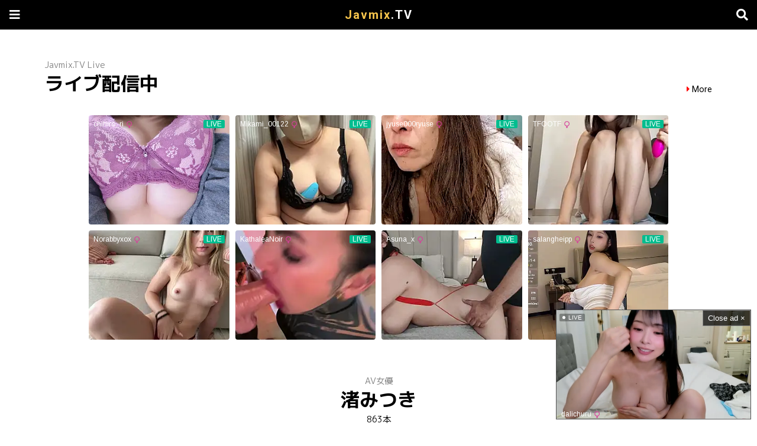

--- FILE ---
content_type: text/html; charset=UTF-8
request_url: https://javmix.tv/actress/%E6%B8%9A%E3%81%BF%E3%81%A4%E3%81%8D/
body_size: 21804
content:
<!DOCTYPE html>
<html lang="ja">
<head>
	<meta charset="utf-8">
	<meta name="viewport" content="width=device-width, initial-scale=1, maximum-scale=1, user-scalable=no">
	<link rel="stylesheet" href="https://javmix.tv/wp-content/themes/javmix/style.css">
	<link rel="icon" href="https://javmix.tv/wp-content/themes/javmix/images/icon.ico">
	<link rel="apple-touch-icon" href="https://javmix.tv/wp-content/themes/javmix/images/icon.png">
			<title>渚みつき エロ動画 - Javmix.TV</title>
			<meta name='robots' content='index, follow, max-image-preview:large, max-snippet:-1, max-video-preview:-1' />

	<!-- This site is optimized with the Yoast SEO plugin v26.8 - https://yoast.com/product/yoast-seo-wordpress/ -->
	<meta name="description" content="AV女優 渚みつき が出演しているエロ動画リストページです。無料で視聴できる高画質で長時間のエロ動画を様々なポルノ動画共有サイトから探してまとめています。" />
	<link rel="canonical" href="https://javmix.tv/actress/渚みつき/" />
	<link rel="next" href="https://javmix.tv/actress/%e6%b8%9a%e3%81%bf%e3%81%a4%e3%81%8d/page/2/" />
	<meta property="og:locale" content="ja_JP" />
	<meta property="og:type" content="article" />
	<meta property="og:title" content="渚みつき エロ動画 - Javmix.TV" />
	<meta property="og:description" content="AV女優 渚みつき が出演しているエロ動画リストページです。無料で視聴できる高画質で長時間のエロ動画を様々なポルノ動画共有サイトから探してまとめています。" />
	<meta property="og:url" content="https://javmix.tv/actress/渚みつき/" />
	<meta property="og:site_name" content="Javmix.TV" />
	<meta name="twitter:card" content="summary_large_image" />
	<meta name="twitter:site" content="@JavmixTV" />
	<script type="application/ld+json" class="yoast-schema-graph">{"@context":"https://schema.org","@graph":[{"@type":"CollectionPage","@id":"https://javmix.tv/actress/%e6%b8%9a%e3%81%bf%e3%81%a4%e3%81%8d/","url":"https://javmix.tv/actress/%e6%b8%9a%e3%81%bf%e3%81%a4%e3%81%8d/","name":"渚みつき エロ動画 - Javmix.TV","isPartOf":{"@id":"https://javmix.tv/#website"},"description":"AV女優 渚みつき が出演しているエロ動画リストページです。無料で視聴できる高画質で長時間のエロ動画を様々なポルノ動画共有サイトから探してまとめています。","breadcrumb":{"@id":"https://javmix.tv/actress/%e6%b8%9a%e3%81%bf%e3%81%a4%e3%81%8d/#breadcrumb"},"inLanguage":"ja"},{"@type":"BreadcrumbList","@id":"https://javmix.tv/actress/%e6%b8%9a%e3%81%bf%e3%81%a4%e3%81%8d/#breadcrumb","itemListElement":[{"@type":"ListItem","position":1,"name":"ホーム","item":"https://javmix.tv/"},{"@type":"ListItem","position":2,"name":"渚みつき"}]},{"@type":"WebSite","@id":"https://javmix.tv/#website","url":"https://javmix.tv/","name":"Javmix.TV","description":"無料で視聴できる高画質で長時間のエロ動画を様々なポルノ動画共有サイトから探してまとめています。","potentialAction":[{"@type":"SearchAction","target":{"@type":"EntryPoint","urlTemplate":"https://javmix.tv/?s={search_term_string}"},"query-input":{"@type":"PropertyValueSpecification","valueRequired":true,"valueName":"search_term_string"}}],"inLanguage":"ja"}]}</script>
	<!-- / Yoast SEO plugin. -->


<style id='wp-img-auto-sizes-contain-inline-css' type='text/css'>
img:is([sizes=auto i],[sizes^="auto," i]){contain-intrinsic-size:3000px 1500px}
/*# sourceURL=wp-img-auto-sizes-contain-inline-css */
</style>

<style id='classic-theme-styles-inline-css' type='text/css'>
/*! This file is auto-generated */
.wp-block-button__link{color:#fff;background-color:#32373c;border-radius:9999px;box-shadow:none;text-decoration:none;padding:calc(.667em + 2px) calc(1.333em + 2px);font-size:1.125em}.wp-block-file__button{background:#32373c;color:#fff;text-decoration:none}
/*# sourceURL=/wp-includes/css/classic-themes.min.css */
</style>
<link rel='stylesheet' id='wp-pagenavi-css' href='https://javmix.tv/wp-content/plugins/wp-pagenavi/pagenavi-css.css?ver=2.70' type='text/css' media='all' />
<script type="text/javascript" src="https://javmix.tv/wp-includes/js/jquery/jquery.min.js?ver=3.7.1" id="jquery-core-js"></script>
<script type="text/javascript" src="https://javmix.tv/wp-includes/js/jquery/jquery-migrate.min.js?ver=3.4.1" id="jquery-migrate-js"></script>
<script type="text/javascript" id="favorites-js-extra">
/* <![CDATA[ */
var favorites_data = {"ajaxurl":"https://javmix.tv/wp-admin/admin-ajax.php","nonce":"4bd02fbaa2","favorite":"\u30de\u30a4\u30ea\u30b9\u30c8\u306b\u8ffd\u52a0","favorited":"\u30de\u30a4\u30ea\u30b9\u30c8\u304b\u3089\u524a\u9664","includecount":"","indicate_loading":"","loading_text":"Loading","loading_image":"","loading_image_active":"","loading_image_preload":"","cache_enabled":"1","button_options":{"button_type":"custom","custom_colors":false,"box_shadow":false,"include_count":false,"default":{"background_default":false,"border_default":false,"text_default":false,"icon_default":false,"count_default":false},"active":{"background_active":false,"border_active":false,"text_active":false,"icon_active":false,"count_active":false}},"authentication_modal_content":"\u003Cp\u003EPlease login to add favorites.\u003C/p\u003E\n\u003Cp\u003E\u003Ca href=\"#\" data-favorites-modal-close\u003EDismiss this notice\u003C/a\u003E\u003C/p\u003E\n","authentication_redirect":"","dev_mode":"","logged_in":"","user_id":"0","authentication_redirect_url":"https://javmix.tv/wp-login.php"};
//# sourceURL=favorites-js-extra
/* ]]> */
</script>
<script type="text/javascript" src="https://javmix.tv/wp-content/plugins/favorites/assets/js/favorites.min.js?ver=2.3.6" id="favorites-js"></script>
	<script async src="https://www.googletagmanager.com/gtag/js?id=G-FMZ2DSYVC5"></script>
	<script>
		window.dataLayer = window.dataLayer || [];
		function gtag(){dataLayer.push(arguments);}
		gtag('js', new Date());
		gtag('config', 'G-FMZ2DSYVC5');
	</script>
<style id='global-styles-inline-css' type='text/css'>
:root{--wp--preset--aspect-ratio--square: 1;--wp--preset--aspect-ratio--4-3: 4/3;--wp--preset--aspect-ratio--3-4: 3/4;--wp--preset--aspect-ratio--3-2: 3/2;--wp--preset--aspect-ratio--2-3: 2/3;--wp--preset--aspect-ratio--16-9: 16/9;--wp--preset--aspect-ratio--9-16: 9/16;--wp--preset--color--black: #000000;--wp--preset--color--cyan-bluish-gray: #abb8c3;--wp--preset--color--white: #ffffff;--wp--preset--color--pale-pink: #f78da7;--wp--preset--color--vivid-red: #cf2e2e;--wp--preset--color--luminous-vivid-orange: #ff6900;--wp--preset--color--luminous-vivid-amber: #fcb900;--wp--preset--color--light-green-cyan: #7bdcb5;--wp--preset--color--vivid-green-cyan: #00d084;--wp--preset--color--pale-cyan-blue: #8ed1fc;--wp--preset--color--vivid-cyan-blue: #0693e3;--wp--preset--color--vivid-purple: #9b51e0;--wp--preset--gradient--vivid-cyan-blue-to-vivid-purple: linear-gradient(135deg,rgb(6,147,227) 0%,rgb(155,81,224) 100%);--wp--preset--gradient--light-green-cyan-to-vivid-green-cyan: linear-gradient(135deg,rgb(122,220,180) 0%,rgb(0,208,130) 100%);--wp--preset--gradient--luminous-vivid-amber-to-luminous-vivid-orange: linear-gradient(135deg,rgb(252,185,0) 0%,rgb(255,105,0) 100%);--wp--preset--gradient--luminous-vivid-orange-to-vivid-red: linear-gradient(135deg,rgb(255,105,0) 0%,rgb(207,46,46) 100%);--wp--preset--gradient--very-light-gray-to-cyan-bluish-gray: linear-gradient(135deg,rgb(238,238,238) 0%,rgb(169,184,195) 100%);--wp--preset--gradient--cool-to-warm-spectrum: linear-gradient(135deg,rgb(74,234,220) 0%,rgb(151,120,209) 20%,rgb(207,42,186) 40%,rgb(238,44,130) 60%,rgb(251,105,98) 80%,rgb(254,248,76) 100%);--wp--preset--gradient--blush-light-purple: linear-gradient(135deg,rgb(255,206,236) 0%,rgb(152,150,240) 100%);--wp--preset--gradient--blush-bordeaux: linear-gradient(135deg,rgb(254,205,165) 0%,rgb(254,45,45) 50%,rgb(107,0,62) 100%);--wp--preset--gradient--luminous-dusk: linear-gradient(135deg,rgb(255,203,112) 0%,rgb(199,81,192) 50%,rgb(65,88,208) 100%);--wp--preset--gradient--pale-ocean: linear-gradient(135deg,rgb(255,245,203) 0%,rgb(182,227,212) 50%,rgb(51,167,181) 100%);--wp--preset--gradient--electric-grass: linear-gradient(135deg,rgb(202,248,128) 0%,rgb(113,206,126) 100%);--wp--preset--gradient--midnight: linear-gradient(135deg,rgb(2,3,129) 0%,rgb(40,116,252) 100%);--wp--preset--font-size--small: 13px;--wp--preset--font-size--medium: 20px;--wp--preset--font-size--large: 36px;--wp--preset--font-size--x-large: 42px;--wp--preset--spacing--20: 0.44rem;--wp--preset--spacing--30: 0.67rem;--wp--preset--spacing--40: 1rem;--wp--preset--spacing--50: 1.5rem;--wp--preset--spacing--60: 2.25rem;--wp--preset--spacing--70: 3.38rem;--wp--preset--spacing--80: 5.06rem;--wp--preset--shadow--natural: 6px 6px 9px rgba(0, 0, 0, 0.2);--wp--preset--shadow--deep: 12px 12px 50px rgba(0, 0, 0, 0.4);--wp--preset--shadow--sharp: 6px 6px 0px rgba(0, 0, 0, 0.2);--wp--preset--shadow--outlined: 6px 6px 0px -3px rgb(255, 255, 255), 6px 6px rgb(0, 0, 0);--wp--preset--shadow--crisp: 6px 6px 0px rgb(0, 0, 0);}:where(.is-layout-flex){gap: 0.5em;}:where(.is-layout-grid){gap: 0.5em;}body .is-layout-flex{display: flex;}.is-layout-flex{flex-wrap: wrap;align-items: center;}.is-layout-flex > :is(*, div){margin: 0;}body .is-layout-grid{display: grid;}.is-layout-grid > :is(*, div){margin: 0;}:where(.wp-block-columns.is-layout-flex){gap: 2em;}:where(.wp-block-columns.is-layout-grid){gap: 2em;}:where(.wp-block-post-template.is-layout-flex){gap: 1.25em;}:where(.wp-block-post-template.is-layout-grid){gap: 1.25em;}.has-black-color{color: var(--wp--preset--color--black) !important;}.has-cyan-bluish-gray-color{color: var(--wp--preset--color--cyan-bluish-gray) !important;}.has-white-color{color: var(--wp--preset--color--white) !important;}.has-pale-pink-color{color: var(--wp--preset--color--pale-pink) !important;}.has-vivid-red-color{color: var(--wp--preset--color--vivid-red) !important;}.has-luminous-vivid-orange-color{color: var(--wp--preset--color--luminous-vivid-orange) !important;}.has-luminous-vivid-amber-color{color: var(--wp--preset--color--luminous-vivid-amber) !important;}.has-light-green-cyan-color{color: var(--wp--preset--color--light-green-cyan) !important;}.has-vivid-green-cyan-color{color: var(--wp--preset--color--vivid-green-cyan) !important;}.has-pale-cyan-blue-color{color: var(--wp--preset--color--pale-cyan-blue) !important;}.has-vivid-cyan-blue-color{color: var(--wp--preset--color--vivid-cyan-blue) !important;}.has-vivid-purple-color{color: var(--wp--preset--color--vivid-purple) !important;}.has-black-background-color{background-color: var(--wp--preset--color--black) !important;}.has-cyan-bluish-gray-background-color{background-color: var(--wp--preset--color--cyan-bluish-gray) !important;}.has-white-background-color{background-color: var(--wp--preset--color--white) !important;}.has-pale-pink-background-color{background-color: var(--wp--preset--color--pale-pink) !important;}.has-vivid-red-background-color{background-color: var(--wp--preset--color--vivid-red) !important;}.has-luminous-vivid-orange-background-color{background-color: var(--wp--preset--color--luminous-vivid-orange) !important;}.has-luminous-vivid-amber-background-color{background-color: var(--wp--preset--color--luminous-vivid-amber) !important;}.has-light-green-cyan-background-color{background-color: var(--wp--preset--color--light-green-cyan) !important;}.has-vivid-green-cyan-background-color{background-color: var(--wp--preset--color--vivid-green-cyan) !important;}.has-pale-cyan-blue-background-color{background-color: var(--wp--preset--color--pale-cyan-blue) !important;}.has-vivid-cyan-blue-background-color{background-color: var(--wp--preset--color--vivid-cyan-blue) !important;}.has-vivid-purple-background-color{background-color: var(--wp--preset--color--vivid-purple) !important;}.has-black-border-color{border-color: var(--wp--preset--color--black) !important;}.has-cyan-bluish-gray-border-color{border-color: var(--wp--preset--color--cyan-bluish-gray) !important;}.has-white-border-color{border-color: var(--wp--preset--color--white) !important;}.has-pale-pink-border-color{border-color: var(--wp--preset--color--pale-pink) !important;}.has-vivid-red-border-color{border-color: var(--wp--preset--color--vivid-red) !important;}.has-luminous-vivid-orange-border-color{border-color: var(--wp--preset--color--luminous-vivid-orange) !important;}.has-luminous-vivid-amber-border-color{border-color: var(--wp--preset--color--luminous-vivid-amber) !important;}.has-light-green-cyan-border-color{border-color: var(--wp--preset--color--light-green-cyan) !important;}.has-vivid-green-cyan-border-color{border-color: var(--wp--preset--color--vivid-green-cyan) !important;}.has-pale-cyan-blue-border-color{border-color: var(--wp--preset--color--pale-cyan-blue) !important;}.has-vivid-cyan-blue-border-color{border-color: var(--wp--preset--color--vivid-cyan-blue) !important;}.has-vivid-purple-border-color{border-color: var(--wp--preset--color--vivid-purple) !important;}.has-vivid-cyan-blue-to-vivid-purple-gradient-background{background: var(--wp--preset--gradient--vivid-cyan-blue-to-vivid-purple) !important;}.has-light-green-cyan-to-vivid-green-cyan-gradient-background{background: var(--wp--preset--gradient--light-green-cyan-to-vivid-green-cyan) !important;}.has-luminous-vivid-amber-to-luminous-vivid-orange-gradient-background{background: var(--wp--preset--gradient--luminous-vivid-amber-to-luminous-vivid-orange) !important;}.has-luminous-vivid-orange-to-vivid-red-gradient-background{background: var(--wp--preset--gradient--luminous-vivid-orange-to-vivid-red) !important;}.has-very-light-gray-to-cyan-bluish-gray-gradient-background{background: var(--wp--preset--gradient--very-light-gray-to-cyan-bluish-gray) !important;}.has-cool-to-warm-spectrum-gradient-background{background: var(--wp--preset--gradient--cool-to-warm-spectrum) !important;}.has-blush-light-purple-gradient-background{background: var(--wp--preset--gradient--blush-light-purple) !important;}.has-blush-bordeaux-gradient-background{background: var(--wp--preset--gradient--blush-bordeaux) !important;}.has-luminous-dusk-gradient-background{background: var(--wp--preset--gradient--luminous-dusk) !important;}.has-pale-ocean-gradient-background{background: var(--wp--preset--gradient--pale-ocean) !important;}.has-electric-grass-gradient-background{background: var(--wp--preset--gradient--electric-grass) !important;}.has-midnight-gradient-background{background: var(--wp--preset--gradient--midnight) !important;}.has-small-font-size{font-size: var(--wp--preset--font-size--small) !important;}.has-medium-font-size{font-size: var(--wp--preset--font-size--medium) !important;}.has-large-font-size{font-size: var(--wp--preset--font-size--large) !important;}.has-x-large-font-size{font-size: var(--wp--preset--font-size--x-large) !important;}
/*# sourceURL=global-styles-inline-css */
</style>
</head>

<body class="archive tax-actress term-85 wp-theme-javmix">

<header id="header">
	<div id="header-in">

		<div id="logo"><a href="https://javmix.tv/"><span>Javmix</span>.TV</a></div>

		<input id="menu-input" type="checkbox" class="menu-unshown">
		<label id="menu-open" for="menu-input"></label>
		<label id="menu-close" for="menu-input" class="menu-unshown"></label>
		<div id="menu-content">
			<label id="menu-close" for="menu-input" class="menu-unshown"></label>
			<div id="menu-menu">
				<h2>メニュー</h2>
				<div class="pop--excl" style="display: inline;">
					<a href="https://stripchat.com/girls/japanese?userId=b44a4f8461a0c2ec67035a0d40b3050247e2829b31680e19122675ebd78dc131&campaignId=tablink" target="_blank" class="tablink">ライブ配信中</a>
				</div>
				<a href="https://javmix.tv/mylist/">マイリスト</a>
				<a href="https://javmix.tv/video/">エロ動画</a>
				<a href="https://javmix.tv/xvideo/">モザイク除去</a>
				<a href="https://javmix.tv/fc2ppv/">素人投稿</a>
				<a href="https://javmix.tv/vr/">VR</a>
				<a href="https://javmix.tv/soaring/">急上昇</a>
				<a href="https://javmix.tv/popularity/">人気</a>
				<a href="https://javmix.tv/contact/">お問い合わせ</a>
			</div>
			<div id="menu-link">
				<h2>リンク</h2>
				<div class="pop--excl" style="display: inline;">
					<a href="https://theporndude.com/ja" target="_blank">PORN DUDE</a>
				</div>
			</div>
		</div>

		<input id="search-input" type="checkbox" class="search-unshown">
		<label id="search-open" for="search-input"></label>
		<label id="search-close" for="search-input" class="search-unshown"></label>
		<div id="search-content">
			<label id="search-close" for="search-input" class="search-unshown"></label>
			<div id="search-search">
				<h2>検索</h2>
				<form method="get" action="https://javmix.tv/" class="search-box">
					<input type="text" name="s">
					<input type="submit" value="&#xf002;">
				</form>
			</div>
			<div id="search-tag">
				<h2>タグから探す</h2>
				<a href="https://javmix.tv/actress/">AV女優</a>
				<a href="https://javmix.tv/tag/">ジャンル</a>
				<a href="https://javmix.tv/series/">シリーズ</a>
				<a href="https://javmix.tv/maker/">メーカー</a>
				<a href="https://javmix.tv/label/">レーベル</a>
				<a href="https://javmix.tv/director/">監督</a>
			</div>
		</div>

	</div>
</header>

<script>
	function UACheck() { return (/Mobile|Android|Silk\/|Kindle|iPod|Opera Mini|Opera Mobi/i.test(navigator.userAgent)); }
	function ChromeCheck() { return (/Chrome/i.test(navigator.userAgent) && !/Edg\/|Firefox|Samsung|Silk\/|OPR\//i.test(navigator.userAgent)); }
</script>


<div id="container">

	<div id="main">

		
			<div class="pop--excl" style="display: inline;">

				<div class="home-h">
					<h3>Javmix.TV Live</h3>
					<h1>ライブ配信中</h1>
						<a href="https://stripchat.com/girls/japanese?userId=b44a4f8461a0c2ec67035a0d40b3050247e2829b31680e19122675ebd78dc131&campaignId=tablink" target="_blank">More</a>

				</div>

				
					<!-- PC Stripcash -->
					<div style="max-width: 1000px; width: 92%; height: 400px; margin: 0 auto 50px auto; background-color: #fff;">
						<iframe width="100%" height="100%" style="display:block" marginWidth="0" marginHeight="0" frameBorder="no" src="https://creative.mavrtracktor.com/widgets/v4/Universal?campaignId=jp_cn_iframe&tag=girls%2Fjapanese&thumbsMargin=10&hideButton=1&hideTitle=1&userId=b44a4f8461a0c2ec67035a0d40b3050247e2829b31680e19122675ebd78dc131&autoplay=all"></iframe>
					</div>

				
			</div>

					<div class="page-h">
				<h3>AV女優</h3>
				<h1>渚みつき</h1>
				<span>863本</span>
			</div>

		
		
			<div class="post-list">

				
															<a href="https://javmix.tv/xvideo/x_ngod-111/"><div class="post-list-image"><img src="https://pics.dmm.co.jp/mono/movie/adult/ngod111/ngod111pl.jpg" loading="lazy" alt="【モザイク除去】こりこりと 乳首いぢりで 堕ちた妻 渚みつき" /><div class="post-list-duration">180min.</div></div><span>【モザイク除去】こりこりと 乳首いぢりで 堕ちた妻 渚みつき</span><div class="post-list-time">2026年01月24日</div></a>
											<a href="https://javmix.tv/xvideo/x_miaa-067/"><div class="post-list-image"><img src="https://pics.dmm.co.jp/mono/movie/adult/miaa067/miaa067pl.jpg" loading="lazy" alt="【モザイク除去】姉の挑発を真に受けた童貞弟がイッてるのに気づかず爆走ピストン 渚みつき" /><div class="post-list-duration">120min.</div></div><span>【モザイク除去】姉の挑発を真に受けた童貞弟がイッてるのに気づかず爆走ピストン 渚みつき</span><div class="post-list-time">2026年01月24日</div></a>
											<a href="https://javmix.tv/xvideo/x_rki-601/"><div class="post-list-image"><img src="https://pics.dmm.co.jp/mono/movie/adult/rki601/rki601pl.jpg" loading="lazy" alt="【モザイク除去】求めたらマ●コ差し出してくれるけど…この2人、僕のチ●ポに全く興味なし！ 完全無姦心セックス！ 渚みつき 枢木あおい" /><div class="post-list-duration">170min.</div></div><span>【モザイク除去】求めたらマ●コ差し出してくれるけど…この2人、僕のチ●ポに全く興味なし！ 完全無姦心セックス！ 渚みつき 枢木あおい</span><div class="post-list-time">2026年01月19日</div></a>
											<a href="https://javmix.tv/xvideo/x_real-967/"><div class="post-list-image"><img src="https://pics.dmm.co.jp/mono/movie/adult/real967/real967pl.jpg" loading="lazy" alt="【モザイク除去】オナホ体型メス穴BEST 無制限、何回でも使い放題240分 北岡果林 柏木こなつ 由良かな 他&#8230; あおいれな ななせ麻衣 中城葵 他..." /><div class="post-list-duration">240min.</div></div><span>【モザイク除去】オナホ体型メス穴BEST 無制限、何回でも使い放題240分 北岡果林 柏木こなつ 由良かな 他&#8230; あおいれな ななせ麻衣 中城葵 他...</span><div class="post-list-time">2026年01月17日</div></a>
											<a href="https://javmix.tv/xvideo/x_pfes-053/"><div class="post-list-image"><img src="https://pics.dmm.co.jp/mono/movie/adult/pfes053/pfes053pl.jpg" loading="lazy" alt="【モザイク除去】みつきのオシッコ。 渚みつき" /><div class="post-list-duration">120min.</div></div><span>【モザイク除去】みつきのオシッコ。 渚みつき</span><div class="post-list-time">2026年01月15日</div></a>
											<a href="https://javmix.tv/video/real-967/"><div class="post-list-image"><img src="https://pics.dmm.co.jp/mono/movie/adult/real967/real967pl.jpg" loading="lazy" alt="オナホ体型メス穴BEST 無制限、何回でも使い放題240分 北岡果林 柏木こなつ 由良かな 他&#8230; あおいれな ななせ麻衣 中城葵 他..." /><div class="post-list-duration">240min.</div></div><span>オナホ体型メス穴BEST 無制限、何回でも使い放題240分 北岡果林 柏木こなつ 由良かな 他&#8230; あおいれな ななせ麻衣 中城葵 他...</span><div class="post-list-time">2026年01月11日</div></a>
											<a href="https://javmix.tv/xvideo/x_cjob-143/"><div class="post-list-image"><img src="https://pics.dmm.co.jp/mono/movie/adult/cjob143/cjob143pl.jpg" loading="lazy" alt="【モザイク除去】超真空バキュームひょっとこフェラの天才BEST 松本いちか 倉本すみれ 佐伯由美香 他&#8230; AIKA REMI 久留木玲 他..." /><div class="post-list-duration">240min.</div></div><span>【モザイク除去】超真空バキュームひょっとこフェラの天才BEST 松本いちか 倉本すみれ 佐伯由美香 他&#8230; AIKA REMI 久留木玲 他...</span><div class="post-list-time">2026年01月06日</div></a>
											<a href="https://javmix.tv/xvideo/x_miaa-152/"><div class="post-list-image"><img src="https://pics.dmm.co.jp/mono/movie/adult/miaa152/miaa152pl.jpg" loading="lazy" alt="【モザイク除去】逆3Pハーレム中出し 幼なじみの双子姉妹が両親の不在中に僕に全力アタックを仕掛けてきたあの日。 永瀬ゆい 渚みつき" /><div class="post-list-duration">170min.</div></div><span>【モザイク除去】逆3Pハーレム中出し 幼なじみの双子姉妹が両親の不在中に僕に全力アタックを仕掛けてきたあの日。 永瀬ゆい 渚みつき</span><div class="post-list-time">2025年12月29日</div></a>
											<a href="https://javmix.tv/xvideo/x_miaa-291/"><div class="post-list-image"><img src="https://pics.dmm.co.jp/mono/movie/adult/miaa291/miaa291pl.jpg" loading="lazy" alt="【モザイク除去】服従のW美少女 再婚し幸せな母の知らない所で絶倫オヤジ（義父）に犯●れ続けている私たち 渚みつき 永瀬ゆい 黛ユイ" /><div class="post-list-duration">150min.</div></div><span>【モザイク除去】服従のW美少女 再婚し幸せな母の知らない所で絶倫オヤジ（義父）に犯●れ続けている私たち 渚みつき 永瀬ゆい 黛ユイ</span><div class="post-list-time">2025年12月28日</div></a>
											<a href="https://javmix.tv/xvideo/x_bda-130/"><div class="post-list-image"><img src="https://pics.dmm.co.jp/mono/movie/adult/bda130/bda130pl.jpg" loading="lazy" alt="【モザイク除去】闇の飼育 暴かれた割れ目 渚みつき" /><div class="post-list-duration">156min.</div></div><span>【モザイク除去】闇の飼育 暴かれた割れ目 渚みつき</span><div class="post-list-time">2025年12月18日</div></a>
											<a href="https://javmix.tv/xvideo/x_mkmp-464/"><div class="post-list-image"><img src="https://pics.dmm.co.jp/mono/movie/adult/mkmp464/mkmp464pl.jpg" loading="lazy" alt="【モザイク除去】KMP20周年記念！！美女5人と1泊2日ず〜っとハメまくりのイキまくりハーレム風俗パラダイスHOTEL さつき芽衣 渚みつき 一条みお 他&#8230; 久留木玲 高瀬りな" /><div class="post-list-duration">190min.</div></div><span>【モザイク除去】KMP20周年記念！！美女5人と1泊2日ず〜っとハメまくりのイキまくりハーレム風俗パラダイスHOTEL さつき芽衣 渚みつき 一条みお 他&#8230; 久留木玲 高瀬りな</span><div class="post-list-time">2025年12月16日</div></a>
											<a href="https://javmix.tv/vr/vrkm01669/"><div class="post-list-image"><img src="https://pics.dmm.co.jp/digital/video/vrkm01669/vrkm01669pl.jpg" loading="lazy" alt="【VR】SEXってマジ最高！最強にイケてるギャルが最高潮にイキまくる！厳選エクスタシーBEST！！ 新井リマ AIKA 松本いちか 他&#8230; るるちゃ。 乙アリス 倉本すみれ 他..." /><div class="post-list-duration">300min.</div></div><span>【VR】SEXってマジ最高！最強にイケてるギャルが最高潮にイキまくる！厳選エクスタシーBEST！！ 新井リマ AIKA 松本いちか 他&#8230; るるちゃ。 乙アリス 倉本すみれ 他...</span><div class="post-list-time">2025年12月03日</div></a>
											<a href="https://javmix.tv/xvideo/x_ekdv-732/"><div class="post-list-image"><img src="https://pics.dmm.co.jp/mono/movie/adult/ekdv732/ekdv732pl.jpg" loading="lazy" alt="【モザイク除去】希望を胸にやってきた新人メイドを朝から晩まで種付け痙攣性処理調教 嫌悪しか感じない男に泣きたくなるほど犯●れて… 渚みつき" /><div class="post-list-duration">150min.</div></div><span>【モザイク除去】希望を胸にやってきた新人メイドを朝から晩まで種付け痙攣性処理調教 嫌悪しか感じない男に泣きたくなるほど犯●れて… 渚みつき</span><div class="post-list-time">2025年11月24日</div></a>
											<a href="https://javmix.tv/xvideo/x_mkmp-415/"><div class="post-list-image"><img src="https://pics.dmm.co.jp/mono/movie/adult/mkmp415so/mkmp415sopl.jpg" loading="lazy" alt="【モザイク除去】夜を使いはたして、朝陽が昇るまで渚みつきにひたすら犯●れ続けたい。" /><div class="post-list-duration">170min.</div></div><span>【モザイク除去】夜を使いはたして、朝陽が昇るまで渚みつきにひたすら犯●れ続けたい。</span><div class="post-list-time">2025年11月22日</div></a>
											<a href="https://javmix.tv/xvideo/x_real-804/"><div class="post-list-image"><img src="https://pics.dmm.co.jp/mono/movie/adult/real804/real804pl.jpg" loading="lazy" alt="【モザイク除去】異性に対して無頓着な文学美少女2人組が親友との友情よりも肉棒を求め続けるメス奴●W媚薬調教 横宮七海 渚みつき" /><div class="post-list-duration">145min.</div></div><span>【モザイク除去】異性に対して無頓着な文学美少女2人組が親友との友情よりも肉棒を求め続けるメス奴●W媚薬調教 横宮七海 渚みつき</span><div class="post-list-time">2025年11月17日</div></a>
											<a href="https://javmix.tv/video/dazd-265/"><div class="post-list-image"><img src="https://pics.dmm.co.jp/mono/movie/adult/dazd265/dazd265pl.jpg" loading="lazy" alt="「オマ○コぶっ壊れちゃうッて…」猛烈アクメでグぅぅぁぁンとのけぞり イキぃぃい狂っても追撃オ×コ突きッッッ 爆絶頂Special50連発BEST 七瀬アリス 都月るいさ 天晴乃愛 他&#8230; AIKA さつき芽衣 一条みお 他..." /><div class="post-list-duration">240min.</div></div><span>「オマ○コぶっ壊れちゃうッて…」猛烈アクメでグぅぅぁぁンとのけぞり イキぃぃい狂っても追撃オ×コ突きッッッ 爆絶頂Special50連発BEST 七瀬アリス 都月るいさ 天晴乃愛 他&#8230; AIKA さつき芽衣 一条みお 他...</span><div class="post-list-time">2025年11月08日</div></a>
											<a href="https://javmix.tv/xvideo/x_mkmp-387/"><div class="post-list-image"><img src="https://pics.dmm.co.jp/mono/movie/adult/mkmp387so/mkmp387sopl.jpg" loading="lazy" alt="【モザイク除去】一般素人男性モニタリング企画 街頭インタビュー中にナイショでご本人登場！！ 波多野結衣 渚みつき AIKAと素人さんがご対面中出しSEX" /><div class="post-list-duration">145min.</div></div><span>【モザイク除去】一般素人男性モニタリング企画 街頭インタビュー中にナイショでご本人登場！！ 波多野結衣 渚みつき AIKAと素人さんがご対面中出しSEX</span><div class="post-list-time">2025年11月07日</div></a>
											<a href="https://javmix.tv/xvideo/x_csct-011/"><div class="post-list-image"><img src="https://pics.dmm.co.jp/mono/movie/adult/55csct011/55csct011pl.jpg" loading="lazy" alt="【モザイク除去】鬼詰のオメコ 無限発射編 渚みつき 田中ねね 阿部乃みく 他&#8230; 紺野ひかる" /><div class="post-list-duration">130min.</div></div><span>【モザイク除去】鬼詰のオメコ 無限発射編 渚みつき 田中ねね 阿部乃みく 他&#8230; 紺野ひかる</span><div class="post-list-time">2025年11月01日</div></a>
											<a href="https://javmix.tv/xvideo/x_real-768/"><div class="post-list-image"><img src="https://pics.dmm.co.jp/mono/movie/adult/real768so/real768sopl.jpg" loading="lazy" alt="【モザイク除去】女子校生孕ませレ●プ中出し20連発 渚みつき" /><div class="post-list-duration">140min.</div></div><span>【モザイク除去】女子校生孕ませレ●プ中出し20連発 渚みつき</span><div class="post-list-time">2025年11月01日</div></a>
											<a href="https://javmix.tv/xvideo/x_rctd-416/"><div class="post-list-image"><img src="https://pics.dmm.co.jp/mono/movie/adult/1rctd416/1rctd416pl.jpg" loading="lazy" alt="【モザイク除去】従順なロリをビッチに変える洗脳光線銃 渚みつき 皆月ひかる" /><div class="post-list-duration">165min.</div></div><span>【モザイク除去】従順なロリをビッチに変える洗脳光線銃 渚みつき 皆月ひかる</span><div class="post-list-time">2025年11月01日</div></a>
											<a href="https://javmix.tv/xvideo/x_csct-002/"><div class="post-list-image"><img src="https://pics.dmm.co.jp/mono/movie/adult/55csct002/55csct002pl.jpg" loading="lazy" alt="【モザイク除去】鬼詰のオメコ 渚みつき" /><div class="post-list-duration">140min.</div></div><span>【モザイク除去】鬼詰のオメコ 渚みつき</span><div class="post-list-time">2025年11月01日</div></a>
											<a href="https://javmix.tv/video/ktra-749/"><div class="post-list-image"><img src="https://pics.dmm.co.jp/mono/movie/adult/ktra749/ktra749pl.jpg" loading="lazy" alt="恋人気分でなかよしエッチ！！ラブラブおうちセックス2 4時間 花狩まい 渚みつき 河奈亜依 他&#8230; 仲村りお 斎藤みなみ" /><div class="post-list-duration">241min.</div></div><span>恋人気分でなかよしエッチ！！ラブラブおうちセックス2 4時間 花狩まい 渚みつき 河奈亜依 他&#8230; 仲村りお 斎藤みなみ</span><div class="post-list-time">2025年10月30日</div></a>
											<a href="https://javmix.tv/xvideo/x_blk-528/"><div class="post-list-image"><img src="https://pics.dmm.co.jp/mono/movie/adult/blk528/blk528pl.jpg" loading="lazy" alt="【モザイク除去】放課後キメセク 教え子の痴女ギャルに媚薬を盛られイカされまくる！ウルトラ下品なガンギマNIGHT 渚みつき" /><div class="post-list-duration">120min.</div></div><span>【モザイク除去】放課後キメセク 教え子の痴女ギャルに媚薬を盛られイカされまくる！ウルトラ下品なガンギマNIGHT 渚みつき</span><div class="post-list-time">2025年10月30日</div></a>
											<a href="https://javmix.tv/video/mucd-339/"><div class="post-list-image"><img src="https://pics.dmm.co.jp/mono/movie/adult/mucd339/mucd339pl.jpg" loading="lazy" alt="血気盛んなオスの群れに取り残された未成熟。 無垢な美少女が男達に囲まれグチャグチャに廻されイキ狂う無法乱交 22連発4時間！！ 東條なつ 倉本すみれ 柏木こなつ 他&#8230; さつき芽衣 丘えりな 中城葵 他..." /><div class="post-list-duration">240min.</div></div><span>血気盛んなオスの群れに取り残された未成熟。 無垢な美少女が男達に囲まれグチャグチャに廻されイキ狂う無法乱交 22連発4時間！！ 東條なつ 倉本すみれ 柏木こなつ 他&#8230; さつき芽衣 丘えりな 中城葵 他...</span><div class="post-list-time">2025年10月20日</div></a>
											<a href="https://javmix.tv/video/dazd-260/"><div class="post-list-image"><img src="https://pics.dmm.co.jp/mono/movie/adult/dazd260/dazd260pl.jpg" loading="lazy" alt="穢れを知らない女の喉を突き●す蹂躙イラマチオ4時間BEST 五日市芽依 月野江すい 二葉エマ 他&#8230; さつき芽衣 久留木玲 優梨まいな 他..." /><div class="post-list-duration">230min.</div></div><span>穢れを知らない女の喉を突き●す蹂躙イラマチオ4時間BEST 五日市芽依 月野江すい 二葉エマ 他&#8230; さつき芽衣 久留木玲 優梨まいな 他...</span><div class="post-list-time">2025年10月12日</div></a>
											<a href="https://javmix.tv/xvideo/x_mkmp-341/"><div class="post-list-image"><img src="https://pics.dmm.co.jp/mono/movie/adult/mkmp341so/mkmp341sopl.jpg" loading="lazy" alt="【モザイク除去】梅雨時3連休。親戚宅へお邪魔した僕は10年振りに会う3つ年上の従兄弟のお姉さんたちに家の中に閉じ込められてセックス漬けにされた。 降り続く大雨で外に出られないのをいいことに…。 河南実里 渚みつき" /><div class="post-list-duration">165min.</div></div><span>【モザイク除去】梅雨時3連休。親戚宅へお邪魔した僕は10年振りに会う3つ年上の従兄弟のお姉さんたちに家の中に閉じ込められてセックス漬けにされた。 降り続く大雨で外に出られないのをいいことに…。 河南実里 渚みつき</span><div class="post-list-time">2025年10月11日</div></a>
											<a href="https://javmix.tv/xvideo/x_real-734/"><div class="post-list-image"><img src="https://pics.dmm.co.jp/mono/movie/adult/real734so/real734sopl.jpg" loading="lazy" alt="【モザイク除去】ご都合主義ペット完全飼育デリバリー 渚みつき 倉木しおり 冬愛ことね" /><div class="post-list-duration">145min.</div></div><span>【モザイク除去】ご都合主義ペット完全飼育デリバリー 渚みつき 倉木しおり 冬愛ことね</span><div class="post-list-time">2025年10月10日</div></a>
											<a href="https://javmix.tv/xvideo/x_real-728/"><div class="post-list-image"><img src="https://pics.dmm.co.jp/mono/movie/adult/real728so/real728sopl.jpg" loading="lazy" alt="【モザイク除去】今からこの一家全員レ●プします 練●区光●丘 渚みつき 冬愛ことね 一ノ瀬あやめ 他&#8230; 吉岡百合子" /><div class="post-list-duration">120min.</div></div><span>【モザイク除去】今からこの一家全員レ●プします 練●区光●丘 渚みつき 冬愛ことね 一ノ瀬あやめ 他&#8230; 吉岡百合子</span><div class="post-list-time">2025年10月09日</div></a>
											<a href="https://javmix.tv/xvideo/x_nacr-468/"><div class="post-list-image"><img src="https://pics.dmm.co.jp/mono/movie/adult/h_237nacr468/h_237nacr468pl.jpg" loading="lazy" alt="【モザイク除去】互いの彼氏を味くらべ！？パイパン娘の悪ノリ4Pセックス！！ 渚みつき 皆月ひかる" /><div class="post-list-duration">125min.</div></div><span>【モザイク除去】互いの彼氏を味くらべ！？パイパン娘の悪ノリ4Pセックス！！ 渚みつき 皆月ひかる</span><div class="post-list-time">2025年10月08日</div></a>
											<a href="https://javmix.tv/xvideo/x_ekdv-689/"><div class="post-list-image"><img src="https://pics.dmm.co.jp/mono/movie/adult/ekdv689/ekdv689pl.jpg" loading="lazy" alt="【モザイク除去】このメス女…只今発情真っ盛り！？ 渚みつきとしてみませんか？" /><div class="post-list-duration">180min.</div></div><span>【モザイク除去】このメス女…只今発情真っ盛り！？ 渚みつきとしてみませんか？</span><div class="post-list-time">2025年10月06日</div></a>
											<a href="https://javmix.tv/video/mucd-337/"><div class="post-list-image"><img src="https://pics.dmm.co.jp/mono/movie/adult/mucd337/mucd337pl.jpg" loading="lazy" alt="制服を脱がせると、そこにあったのはちっぱいでした。発育途中のぺたんこ少女達とナイショ性交BEST4時間 渚みつき 皆月ひかる 工藤ララ 他&#8230; 伊織ひなの 倉本すみれ 市川花音 他..." /><div class="post-list-duration">240min.</div></div><span>制服を脱がせると、そこにあったのはちっぱいでした。発育途中のぺたんこ少女達とナイショ性交BEST4時間 渚みつき 皆月ひかる 工藤ララ 他&#8230; 伊織ひなの 倉本すみれ 市川花音 他...</span><div class="post-list-time">2025年09月13日</div></a>
											<a href="https://javmix.tv/video/mdbk-389/"><div class="post-list-image"><img src="https://pics.dmm.co.jp/mono/movie/adult/mdbk389/mdbk389pl.jpg" loading="lazy" alt="可愛さとエロさにココロもチ〇コも掻き乱される！偏差値エロっMAX J〇痴女BEST 240分 松本いちか 美園和花 森日向子 他&#8230; あおいれな あべみかこ 一条みお 他..." /><div class="post-list-duration">240min.</div></div><span>可愛さとエロさにココロもチ〇コも掻き乱される！偏差値エロっMAX J〇痴女BEST 240分 松本いちか 美園和花 森日向子 他&#8230; あおいれな あべみかこ 一条みお 他...</span><div class="post-list-time">2025年09月12日</div></a>
											<a href="https://javmix.tv/video/mkmp-674/"><div class="post-list-image"><img src="https://pics.dmm.co.jp/mono/movie/adult/mkmp674/mkmp674pl.jpg" loading="lazy" alt="ぴっちぴちな制服美少女が乱れまくり！！痴女も…M女も…み〜んな集合！！めちゃカワJ系 4時間 COMPLETE BEST 姫野らん 百瀬あすか 末広純 他&#8230; 一条みお 七瀬アリス 中城葵 他..." /><div class="post-list-duration">240min.</div></div><span>ぴっちぴちな制服美少女が乱れまくり！！痴女も…M女も…み〜んな集合！！めちゃカワJ系 4時間 COMPLETE BEST 姫野らん 百瀬あすか 末広純 他&#8230; 一条みお 七瀬アリス 中城葵 他...</span><div class="post-list-time">2025年09月12日</div></a>
											<a href="https://javmix.tv/video/real-942/"><div class="post-list-image"><img src="https://pics.dmm.co.jp/mono/movie/adult/real942/real942pl.jpg" loading="lazy" alt="言いなりSEX家畜BEST 240分 肉便女32人 松本いちか 柏木こなつ 乙アリス 他&#8230; あおいれな 中城葵 久留木玲 他..." /><div class="post-list-duration">240min.</div></div><span>言いなりSEX家畜BEST 240分 肉便女32人 松本いちか 柏木こなつ 乙アリス 他&#8230; あおいれな 中城葵 久留木玲 他...</span><div class="post-list-time">2025年09月12日</div></a>
											<a href="https://javmix.tv/xvideo/x_ekdv-665/"><div class="post-list-image"><img src="https://pics.dmm.co.jp/mono/movie/adult/ekdv665so/ekdv665sopl.jpg" loading="lazy" alt="【モザイク除去】筆おろしは幼なじみと…初めて彼女のできた童貞のボクのためセックスの練習相手になってくれたビッチな幼なじみ 渚みつき" /><div class="post-list-duration">180min.</div></div><span>【モザイク除去】筆おろしは幼なじみと…初めて彼女のできた童貞のボクのためセックスの練習相手になってくれたビッチな幼なじみ 渚みつき</span><div class="post-list-time">2025年09月09日</div></a>
											<a href="https://javmix.tv/video/mmpb-090/"><div class="post-list-image"><img src="https://pics.dmm.co.jp/mono/movie/adult/mmpb090/mmpb090pl.jpg" loading="lazy" alt="低身長限定！小柄なカラダに腰ガックガクになるまでガン突きバックピストン20連発！ 神谷充希 森下美怜 泉りおん 他&#8230; あべみかこ ゆめ莉りか 一条みお 他..." /><div class="post-list-duration">240min.</div></div><span>低身長限定！小柄なカラダに腰ガックガクになるまでガン突きバックピストン20連発！ 神谷充希 森下美怜 泉りおん 他&#8230; あべみかこ ゆめ莉りか 一条みお 他...</span><div class="post-list-time">2025年09月02日</div></a>
												</div>

			
			<div class='wp-pagenavi' role='navigation'>
<span class='pages'>1 / 24</span><span aria-current='page' class='current'>1</span><a class="page larger" title="ページ 2" href="https://javmix.tv/actress/%E6%B8%9A%E3%81%BF%E3%81%A4%E3%81%8D/page/2/">2</a><a class="page larger" title="ページ 3" href="https://javmix.tv/actress/%E6%B8%9A%E3%81%BF%E3%81%A4%E3%81%8D/page/3/">3</a><a class="page larger" title="ページ 4" href="https://javmix.tv/actress/%E6%B8%9A%E3%81%BF%E3%81%A4%E3%81%8D/page/4/">4</a><a class="page larger" title="ページ 5" href="https://javmix.tv/actress/%E6%B8%9A%E3%81%BF%E3%81%A4%E3%81%8D/page/5/">5</a><span class='extend'>...</span><a class="nextpostslink" rel="next" aria-label="次のページ" href="https://javmix.tv/actress/%E6%B8%9A%E3%81%BF%E3%81%A4%E3%81%8D/page/2/">›</a><a class="last" aria-label="Last Page" href="https://javmix.tv/actress/%E6%B8%9A%E3%81%BF%E3%81%A4%E3%81%8D/page/24/">»</a>
</div>
		
		<div class="home-h">
			<h3>Actress</h3>
			<h1>AV女優</h1>
			<a href="https://javmix.tv/actress/">More</a>
		</div>

		<div class="tag-list">
			<a href="https://javmix.tv/actress/%e6%b3%a2%e5%a4%9a%e9%87%8e%e7%b5%90%e8%a1%a3/">波多野結衣<span>(2204)</span></a><a href="https://javmix.tv/actress/%e5%a4%a7%e6%a7%bb%e3%81%b2%e3%81%b3%e3%81%8d/">大槻ひびき<span>(1218)</span></a><a href="https://javmix.tv/actress/%e7%af%a0%e7%94%b0%e3%82%86%e3%81%86/">篠田ゆう<span>(1186)</span></a><a href="https://javmix.tv/actress/%e6%b5%9c%e5%b4%8e%e7%9c%9f%e7%b7%92/">浜崎真緒<span>(1168)</span></a><a href="https://javmix.tv/actress/%e6%a3%ae%e6%b2%a2%e3%81%8b%e3%81%aa%ef%bc%88%e9%a3%af%e5%b2%a1%e3%81%8b%e3%81%aa%e3%81%93%ef%bc%89/">森沢かな（飯岡かなこ）<span>(1132)</span></a><a href="https://javmix.tv/actress/%e6%9d%be%e6%9c%ac%e3%81%84%e3%81%a1%e3%81%8b/">松本いちか<span>(1078)</span></a><a href="https://javmix.tv/actress/%e5%bc%a5%e7%94%9f%e3%81%bf%e3%81%a5%e3%81%8d/">弥生みづき<span>(984)</span></a><a href="https://javmix.tv/actress/%e6%96%b0%e6%9d%91%e3%81%82%e3%81%8b%e3%82%8a/">新村あかり<span>(957)</span></a><a href="https://javmix.tv/actress/%e7%be%8e%e5%9c%92%e5%92%8c%e8%8a%b1/">美園和花<span>(934)</span></a><a href="https://javmix.tv/actress/aika/">AIKA<span>(880)</span></a><a href="https://javmix.tv/actress/%e8%93%ae%e5%ae%9f%e3%82%af%e3%83%ac%e3%82%a2/">蓮実クレア<span>(865)</span></a><a href="https://javmix.tv/actress/%e6%b8%9a%e3%81%bf%e3%81%a4%e3%81%8d/">渚みつき<span>(863)</span></a><a href="https://javmix.tv/actress/%e6%9c%a8%e4%b8%8b%e3%81%b2%e3%81%be%e3%82%8a%ef%bc%88%e8%8a%b1%e6%b2%a2%e3%81%b2%e3%81%be%e3%82%8a%ef%bc%89/">木下ひまり（花沢ひまり）<span>(825)</span></a><a href="https://javmix.tv/actress/julia/">JULIA<span>(824)</span></a><a href="https://javmix.tv/actress/%e4%b9%99%e3%82%a2%e3%83%aa%e3%82%b9/">乙アリス<span>(794)</span></a><a href="https://javmix.tv/actress/%e4%bd%90%e3%80%85%e6%9c%a8%e3%81%82%e3%81%8d/">佐々木あき<span>(766)</span></a><a href="https://javmix.tv/actress/%e6%b2%99%e6%9c%88%e6%81%b5%e5%a5%88/">沙月恵奈<span>(753)</span></a><a href="https://javmix.tv/actress/%e6%9e%a2%e6%9c%a8%e3%81%82%e3%81%8a%e3%81%84/">枢木あおい<span>(746)</span></a><a href="https://javmix.tv/actress/%e5%b0%8f%e6%97%a9%e5%b7%9d%e6%80%9c%e5%ad%90/">小早川怜子<span>(724)</span></a><a href="https://javmix.tv/actress/%e7%9a%86%e6%9c%88%e3%81%b2%e3%81%8b%e3%82%8b/">皆月ひかる<span>(705)</span></a><a href="https://javmix.tv/actress/%e5%90%9b%e5%b3%b6%e3%81%bf%e3%81%8a/">君島みお<span>(703)</span></a><a href="https://javmix.tv/actress/%e5%90%89%e6%a0%b9%e3%82%86%e3%82%8a%e3%81%82/">吉根ゆりあ<span>(698)</span></a><a href="https://javmix.tv/actress/%e5%b7%9d%e4%b8%8a%e3%82%86%e3%81%86%ef%bc%88%e6%a3%ae%e9%87%8e%e9%9b%ab%ef%bc%89/">川上ゆう（森野雫）<span>(694)</span></a><a href="https://javmix.tv/actress/%e9%a2%a8%e9%96%93%e3%82%86%e3%81%bf/">風間ゆみ<span>(692)</span></a><a href="https://javmix.tv/actress/%e6%b0%b4%e9%87%8e%e6%9c%9d%e9%99%bd/">水野朝陽<span>(687)</span></a><a href="https://javmix.tv/actress/%e5%a7%ab%e5%92%b2%e3%81%af%e3%81%aa/">姫咲はな<span>(677)</span></a><a href="https://javmix.tv/actress/%e6%98%a5%e8%8f%9c%e3%81%af%e3%81%aa/">春菜はな<span>(676)</span></a><a href="https://javmix.tv/actress/%e7%94%b0%e4%b8%ad%e3%81%ad%e3%81%ad/">田中ねね<span>(668)</span></a><a href="https://javmix.tv/actress/%e5%80%89%e6%9c%ac%e3%81%99%e3%81%bf%e3%82%8c/">倉本すみれ<span>(667)</span></a><a href="https://javmix.tv/actress/%e5%85%ab%e4%b9%83%e3%81%a4%e3%81%b0%e3%81%95/">八乃つばさ<span>(639)</span></a><a href="https://javmix.tv/actress/%e3%81%82%e3%81%8a%e3%81%84%e3%82%8c%e3%81%aa/">あおいれな<span>(624)</span></a><a href="https://javmix.tv/actress/%e6%8e%a8%e5%b7%9d%e3%82%86%e3%81%86%e3%82%8a/">推川ゆうり<span>(623)</span></a><a href="https://javmix.tv/actress/%e5%a4%a9%e9%a6%ac%e3%82%86%e3%81%84/">天馬ゆい<span>(621)</span></a><a href="https://javmix.tv/actress/%e8%97%a4%e6%a3%ae%e9%87%8c%e7%a9%82/">藤森里穂<span>(616)</span></a><a href="https://javmix.tv/actress/%e3%81%95%e3%81%a4%e3%81%8d%e8%8a%bd%e8%a1%a3/">さつき芽衣<span>(615)</span></a><a href="https://javmix.tv/actress/%e7%be%8e%e8%b0%b7%e6%9c%b1%e9%87%8c/">美谷朱里<span>(608)</span></a><a href="https://javmix.tv/actress/%e6%a3%ae%e6%97%a5%e5%90%91%e5%ad%90/">森日向子<span>(608)</span></a><a href="https://javmix.tv/actress/%e5%80%89%e5%a4%9a%e3%81%be%e3%81%8a/">倉多まお<span>(598)</span></a><a href="https://javmix.tv/actress/%e7%be%8e%e5%92%b2%e3%81%8b%e3%82%93%e3%81%aa/">美咲かんな<span>(597)</span></a><a href="https://javmix.tv/actress/%e6%b7%b1%e7%94%b0%e3%81%88%e3%81%84%e3%81%bf/">深田えいみ<span>(592)</span></a><a href="https://javmix.tv/actress/%e3%81%bf%e3%81%b2%e3%81%aa-%ef%bc%88%e3%81%82%e3%81%9a%e3%81%bf%e3%81%b2%e3%81%aa%e3%80%81%e6%b0%b8%e4%ba%95%e3%81%bf%e3%81%b2%e3%81%aa%ef%bc%89/">みひな （あずみひな、永井みひな）<span>(586)</span></a><a href="https://javmix.tv/actress/%e7%bf%94%e7%94%b0%e5%8d%83%e9%87%8c/">翔田千里<span>(584)</span></a><a href="https://javmix.tv/actress/%e9%bb%92%e5%b7%9d%e3%81%99%e3%81%bf%e3%82%8c/">黒川すみれ<span>(569)</span></a><a href="https://javmix.tv/actress/%e3%81%a4%e3%81%bc%e3%81%bf/">つぼみ<span>(567)</span></a><a href="https://javmix.tv/actress/%e8%be%bb%e4%ba%95%e3%81%bb%e3%81%ae%e3%81%8b/">辻井ほのか<span>(563)</span></a><a href="https://javmix.tv/actress/%e6%9c%89%e6%9d%91%e3%81%ae%e3%81%9e%e3%81%bf/">有村のぞみ<span>(561)</span></a><a href="https://javmix.tv/actress/%e7%a8%b2%e5%a0%b4%e3%82%8b%e3%81%8b/">稲場るか<span>(554)</span></a><a href="https://javmix.tv/actress/%e5%8c%97%e9%87%8e%e6%9c%aa%e5%a5%88/">北野未奈<span>(553)</span></a><a href="https://javmix.tv/actress/%e6%a4%bf%e3%82%8a%e3%81%8b/">椿りか<span>(548)</span></a><a href="https://javmix.tv/actress/%e7%9c%9f%e6%9c%a8%e4%bb%8a%e6%97%a5%e5%ad%90/">真木今日子<span>(543)</span></a><a href="https://javmix.tv/actress/%e6%9c%ab%e5%ba%83%e7%b4%94/">末広純<span>(540)</span></a><a href="https://javmix.tv/actress/%e9%80%9a%e9%87%8e%e6%9c%aa%e5%b8%86/">通野未帆<span>(539)</span></a><a href="https://javmix.tv/actress/%e5%ae%9d%e7%94%b0%e3%82%82%e3%81%aa%e3%81%bf/">宝田もなみ<span>(537)</span></a><a href="https://javmix.tv/actress/%e6%9d%b1%e6%a2%9d%e3%81%aa%e3%81%a4/">東條なつ<span>(530)</span></a><a href="https://javmix.tv/actress/%e5%86%ac%e6%84%9b%e3%81%93%e3%81%a8%e3%81%ad/">冬愛ことね<span>(522)</span></a><a href="https://javmix.tv/actress/%e7%b4%ba%e9%87%8e%e3%81%b2%e3%81%8b%e3%82%8b/">紺野ひかる<span>(519)</span></a><a href="https://javmix.tv/actress/%e5%84%aa%e6%a2%a8%e3%81%be%e3%81%84%e3%81%aa/">優梨まいな<span>(518)</span></a><a href="https://javmix.tv/actress/%e5%90%91%e4%ba%95%e8%97%8d/">向井藍<span>(512)</span></a><a href="https://javmix.tv/actress/%e6%9c%ac%e7%9c%9f%e3%82%86%e3%82%8a/">本真ゆり<span>(507)</span></a><a href="https://javmix.tv/actress/%e6%a9%98%e3%83%a1%e3%82%a2%e3%83%aa%e3%83%bc/">橘メアリー<span>(506)</span></a><a href="https://javmix.tv/actress/%e6%b0%b8%e7%80%ac%e3%82%86%e3%81%84/">永瀬ゆい<span>(500)</span></a><a href="https://javmix.tv/actress/%e7%af%a0%e7%94%b0%e3%81%82%e3%82%86%e3%81%bf/">篠田あゆみ<span>(498)</span></a><a href="https://javmix.tv/actress/%e4%bb%8a%e4%ba%95%e5%a4%8f%e5%b8%86/">今井夏帆<span>(492)</span></a><a href="https://javmix.tv/actress/%e6%98%9f%e5%a5%88%e3%81%82%e3%81%84/">星奈あい<span>(492)</span></a><a href="https://javmix.tv/actress/%e7%be%bd%e7%94%9f%e3%82%a2%e3%83%aa%e3%82%b5%ef%bc%88%e7%be%bd%e7%94%9f%e3%81%82%e3%82%8a%e3%81%95%ef%bc%89/">羽生アリサ（羽生ありさ）<span>(489)</span></a><a href="https://javmix.tv/actress/%e6%9d%be%e6%9c%ac%e8%8f%9c%e5%a5%88%e5%ae%9f/">松本菜奈実<span>(486)</span></a><a href="https://javmix.tv/actress/%e6%9c%88%e9%87%8e%e3%81%8b%e3%81%99%e3%81%bf/">月野かすみ<span>(481)</span></a><a href="https://javmix.tv/actress/%e6%9c%88%e4%b9%83%e3%83%ab%e3%83%8a/">月乃ルナ<span>(480)</span></a><a href="https://javmix.tv/actress/%e5%90%89%e6%b2%a2%e6%98%8e%e6%ad%a9/">吉沢明歩<span>(479)</span></a><a href="https://javmix.tv/actress/%e7%a5%9e%e5%ae%ae%e5%af%ba%e3%83%8a%e3%82%aa/">神宮寺ナオ<span>(475)</span></a><a href="https://javmix.tv/actress/%e9%ba%bb%e9%87%8c%e6%a2%a8%e5%a4%8f/">麻里梨夏<span>(465)</span></a><a href="https://javmix.tv/actress/%e4%b8%80%e6%9d%a1%e3%81%bf%e3%81%8a/">一条みお<span>(462)</span></a><a href="https://javmix.tv/actress/%e6%be%a4%e6%9d%91%e3%83%ac%e3%82%a4%e3%82%b3%ef%bc%88%e9%ab%98%e5%9d%82%e4%bf%9d%e5%a5%88%e7%be%8e%e3%80%81%e9%ab%98%e5%9d%82%e3%81%be%e3%81%99%e3%81%bf%ef%bc%89/">澤村レイコ（高坂保奈美、高坂ますみ）<span>(460)</span></a><a href="https://javmix.tv/actress/%e6%b0%b4%e5%8e%9f%e3%81%bf%e3%81%9d%e3%81%ae/">水原みその<span>(459)</span></a><a href="https://javmix.tv/actress/%e6%a4%8e%e5%90%8d%e3%81%9d%e3%82%89/">椎名そら<span>(458)</span></a><a href="https://javmix.tv/actress/%e5%b0%8f%e8%8a%b1%e3%81%ae%e3%82%93/">小花のん<span>(458)</span></a><a href="https://javmix.tv/actress/%e6%9c%9b%e6%9c%88%e3%81%82%e3%82%84%e3%81%8b/">望月あやか<span>(451)</span></a><a href="https://javmix.tv/actress/%e5%a5%a5%e7%94%b0%e5%92%b2/">奥田咲<span>(449)</span></a><a href="https://javmix.tv/actress/%e4%bd%90%e8%97%a4%e3%81%ae%e3%81%ae%e3%81%8b%ef%bc%88%e5%8a%a0%e8%97%a4%e3%82%82%e3%82%82%e3%81%8b%ef%bc%89/">佐藤ののか（加藤ももか）<span>(449)</span></a><a href="https://javmix.tv/actress/%e5%8f%8b%e7%94%b0%e5%bd%a9%e4%b9%9f%e9%a6%99/">友田彩也香<span>(448)</span></a><a href="https://javmix.tv/actress/%e5%a1%9a%e7%94%b0%e8%a9%a9%e7%b9%94/">塚田詩織<span>(446)</span></a><a href="https://javmix.tv/actress/%e3%81%82%e3%81%b9%e3%81%bf%e3%81%8b%e3%81%93/">あべみかこ<span>(441)</span></a><a href="https://javmix.tv/actress/%e4%bd%90%e5%b1%b1%e6%84%9b/">佐山愛<span>(440)</span></a><a href="https://javmix.tv/actress/%e6%9f%8f%e6%9c%a8%e3%81%93%e3%81%aa%e3%81%a4/">柏木こなつ<span>(440)</span></a><a href="https://javmix.tv/actress/%e6%9c%89%e5%b2%a1%e3%81%bf%e3%81%86/">有岡みう<span>(439)</span></a><a href="https://javmix.tv/actress/%e7%99%be%e6%b0%b8%e3%81%95%e3%82%8a%e3%81%aa/">百永さりな<span>(431)</span></a><a href="https://javmix.tv/actress/%e9%98%bf%e9%83%a8%e4%b9%83%e3%81%bf%e3%81%8f/">阿部乃みく<span>(427)</span></a><a href="https://javmix.tv/actress/%e5%8c%97%e6%9d%a1%e9%ba%bb%e5%a6%83/">北条麻妃<span>(426)</span></a><a href="https://javmix.tv/actress/%e5%ae%ae%e6%b2%a2%e3%81%a1%e3%81%af%e3%82%8b/">宮沢ちはる<span>(426)</span></a><a href="https://javmix.tv/actress/%e5%b2%ac%e3%81%82%e3%81%9a%e3%81%95/">岬あずさ<span>(425)</span></a><a href="https://javmix.tv/actress/%e6%96%b0%e4%ba%95%e3%83%aa%e3%83%9e/">新井リマ<span>(419)</span></a><a href="https://javmix.tv/actress/%e8%8a%b1%e7%8b%a9%e3%81%be%e3%81%84/">花狩まい<span>(418)</span></a><a href="https://javmix.tv/actress/%e6%a0%84%e5%b7%9d%e4%b9%83%e4%ba%9c/">栄川乃亜<span>(417)</span></a><a href="https://javmix.tv/actress/%e5%b8%8c%e5%b3%b6%e3%81%82%e3%81%84%e3%82%8a/">希島あいり<span>(410)</span></a><a href="https://javmix.tv/actress/%e8%91%b5%e7%99%be%e5%90%88%e9%a6%99/">葵百合香<span>(410)</span></a><a href="https://javmix.tv/actress/%e5%b7%9d%e4%b8%8a%e5%a5%88%e3%80%85%e7%be%8e/">川上奈々美<span>(408)</span></a><a href="https://javmix.tv/actress/%e5%a4%a7%e6%b5%a6%e7%9c%9f%e5%a5%88%e7%be%8e/">大浦真奈美<span>(405)</span></a><a href="https://javmix.tv/actress/%e7%b9%94%e7%94%b0%e7%9c%9f%e5%ad%90/">織田真子<span>(402)</span></a><a href="https://javmix.tv/actress/%e9%80%a2%e8%a6%8b%e3%83%aa%e3%82%ab/">逢見リカ<span>(400)</span></a><a href="https://javmix.tv/actress/%e4%bd%90%e7%9f%a5%e5%ad%90/">佐知子<span>(399)</span></a>		</div>

		
		<div class="home-h">
			<h3>Genre</h3>
			<h1>ジャンル</h1>
			<a href="https://javmix.tv/tag/">More</a>
		</div>

		<div class="tag-list">
			<a href="https://javmix.tv/genre/%e5%8d%98%e4%bd%93%e4%bd%9c%e5%93%81/">単体作品<span>(136783)</span></a><a href="https://javmix.tv/genre/%e4%b8%ad%e5%87%ba%e3%81%97/">中出し<span>(112637)</span></a><a href="https://javmix.tv/genre/%e5%b7%a8%e4%b9%b3/">巨乳<span>(87896)</span></a><a href="https://javmix.tv/genre/%e7%b4%a0%e4%ba%ba/">素人<span>(53715)</span></a><a href="https://javmix.tv/genre/%e4%ba%ba%e5%a6%bb%e3%83%bb%e4%b8%bb%e5%a9%a6/">人妻・主婦<span>(49014)</span></a><a href="https://javmix.tv/genre/%e7%be%8e%e5%b0%91%e5%a5%b3/">美少女<span>(40882)</span></a><a href="https://javmix.tv/genre/%e7%86%9f%e5%a5%b3/">熟女<span>(36075)</span></a><a href="https://javmix.tv/genre/fc2ppv/">FC2PPV<span>(31171)</span></a><a href="https://javmix.tv/genre/%e7%97%b4%e5%a5%b3/">痴女<span>(28003)</span></a><a href="https://javmix.tv/genre/%e3%82%b9%e3%83%ac%e3%83%b3%e3%83%80%e3%83%bc/">スレンダー<span>(27832)</span></a><a href="https://javmix.tv/genre/%e3%83%95%e3%82%a7%e3%83%a9/">フェラ<span>(25841)</span></a><a href="https://javmix.tv/genre/%e3%83%87%e3%82%b8%e3%83%a2/">デジモ<span>(24693)</span></a><a href="https://javmix.tv/genre/%e3%83%8f%e3%83%a1%e6%92%ae%e3%82%8a/">ハメ撮り<span>(24174)</span></a><a href="https://javmix.tv/genre/3p%e3%83%bb4p/">3P・4P<span>(23683)</span></a><a href="https://javmix.tv/genre/%e7%be%8e%e4%b9%b3/">美乳<span>(23282)</span></a><a href="https://javmix.tv/genre/%e6%bd%ae%e5%90%b9%e3%81%8d/">潮吹き<span>(23186)</span></a><a href="https://javmix.tv/genre/4%e6%99%82%e9%96%93%e4%bb%a5%e4%b8%8a%e4%bd%9c%e5%93%81/">4時間以上作品<span>(21593)</span></a><a href="https://javmix.tv/genre/%e5%af%9d%e5%8f%96%e3%82%8a%e3%83%bb%e5%af%9d%e5%8f%96%e3%82%89%e3%82%8c%e3%83%bbntr/">寝取り・寝取られ・NTR<span>(21156)</span></a><a href="https://javmix.tv/genre/%e3%83%91%e3%82%a4%e3%82%ba%e3%83%aa/">パイズリ<span>(17990)</span></a><a href="https://javmix.tv/genre/%e5%a5%b3%e5%ad%90%e6%a0%a1%e7%94%9f/">女子校生<span>(17721)</span></a><a href="https://javmix.tv/genre/%e6%b7%ab%e4%b9%b1%e3%83%bb%e3%83%8f%e3%83%bc%e3%83%89%e7%b3%bb/">淫乱・ハード系<span>(17075)</span></a><a href="https://javmix.tv/genre/%e9%a8%8e%e4%b9%97%e4%bd%8d/">騎乗位<span>(16764)</span></a><a href="https://javmix.tv/genre/%e9%a1%94%e5%b0%84/">顔射<span>(16499)</span></a><a href="https://javmix.tv/genre/%e3%83%89%e3%83%a9%e3%83%9e/">ドラマ<span>(14757)</span></a><a href="https://javmix.tv/genre/%e3%83%8a%e3%83%b3%e3%83%91/">ナンパ<span>(13837)</span></a><a href="https://javmix.tv/genre/%e4%bc%81%e7%94%bb/">企画<span>(13415)</span></a><a href="https://javmix.tv/genre/%e3%81%8a%e5%a7%89%e3%81%95%e3%82%93/">お姉さん<span>(13235)</span></a><a href="https://javmix.tv/genre/%e3%83%91%e3%82%a4%e3%83%91%e3%83%b3/">パイパン<span>(11760)</span></a><a href="https://javmix.tv/genre/%e5%a6%84%e6%83%b3%e6%97%8f/">妄想族<span>(11649)</span></a><a href="https://javmix.tv/genre/%e5%b7%a8%e5%b0%bb/">巨尻<span>(11376)</span></a><a href="https://javmix.tv/genre/%e3%83%89%e3%82%ad%e3%83%a5%e3%83%a1%e3%83%b3%e3%82%bf%e3%83%aa%e3%83%bc/">ドキュメンタリー<span>(11131)</span></a><a href="https://javmix.tv/genre/%e4%b8%8d%e5%80%ab/">不倫<span>(10658)</span></a><a href="https://javmix.tv/genre/%e8%bf%91%e8%a6%aa%e7%9b%b8%e5%a7%a6/">近親相姦<span>(10480)</span></a><a href="https://javmix.tv/genre/%e9%85%8d%e4%bf%a1%e5%b0%82%e7%94%a8/">配信専用<span>(10465)</span></a><a href="https://javmix.tv/genre/%e5%a5%b3%e5%ad%90%e5%a4%a7%e7%94%9f/">女子大生<span>(10436)</span></a><a href="https://javmix.tv/genre/%e3%83%8f%e3%82%a4%e3%83%93%e3%82%b8%e3%83%a7%e3%83%b3/">ハイビジョン<span>(9989)</span></a><a href="https://javmix.tv/genre/%e5%88%b6%e6%9c%8d/">制服<span>(9885)</span></a><a href="https://javmix.tv/genre/%e7%8b%ac%e5%8d%a0%e9%85%8d%e4%bf%a1/">独占配信<span>(9844)</span></a><a href="https://javmix.tv/genre/%e7%9b%97%e6%92%ae%e3%83%bb%e3%81%ae%e3%81%9e%e3%81%8d/">盗撮・のぞき<span>(9767)</span></a><a href="https://javmix.tv/genre/%e8%be%b1%e3%82%81/">辱め<span>(9404)</span></a><a href="https://javmix.tv/genre/ol/">OL<span>(9334)</span></a><a href="https://javmix.tv/genre/%e3%82%b3%e3%82%b9%e3%83%97%e3%83%ac/">コスプレ<span>(9247)</span></a><a href="https://javmix.tv/genre/%e3%82%ad%e3%82%b9%e3%83%bb%e6%8e%a5%e5%90%bb/">キス・接吻<span>(8808)</span></a><a href="https://javmix.tv/genre/%e3%82%ae%e3%83%a3%e3%83%ab/">ギャル<span>(8792)</span></a><a href="https://javmix.tv/genre/%e3%82%aa%e3%83%8a%e3%83%8b%e3%83%bc/">オナニー<span>(8665)</span></a><a href="https://javmix.tv/genre/%e3%82%a4%e3%83%a9%e3%83%9e%e3%83%81%e3%82%aa/">イラマチオ<span>(8297)</span></a><a href="https://javmix.tv/genre/%e7%be%9e%e6%81%a5/">羞恥<span>(8269)</span></a><a href="https://javmix.tv/genre/%e3%83%87%e3%83%93%e3%83%a5%e3%83%bc%e4%bd%9c%e5%93%81/">デビュー作品<span>(8111)</span></a><a href="https://javmix.tv/genre/%e3%83%99%e3%82%b9%e3%83%88%e3%83%bb%e7%b7%8f%e9%9b%86%e7%b7%a8/">ベスト・総集編<span>(7908)</span></a><a href="https://javmix.tv/genre/%e6%89%8b%e3%82%b3%e3%82%ad/">手コキ<span>(7883)</span></a><a href="https://javmix.tv/genre/%e5%b0%bb%e3%83%95%e3%82%a7%e3%83%81/">尻フェチ<span>(7298)</span></a><a href="https://javmix.tv/genre/%e4%b8%bb%e8%a6%b3/">主観<span>(7035)</span></a><a href="https://javmix.tv/genre/%e4%ba%ba%e5%a6%bb/">人妻<span>(6789)</span></a><a href="https://javmix.tv/genre/%e7%be%8e%e5%b0%bb/">美尻<span>(6743)</span></a><a href="https://javmix.tv/genre/%e3%82%aa%e3%83%a2%e3%83%81%e3%83%a3/">オモチャ<span>(6711)</span></a><a href="https://javmix.tv/genre/%e9%9b%bb%e3%83%9e/">電マ<span>(6646)</span></a><a href="https://javmix.tv/genre/%e6%8b%98%e6%9d%9f/">拘束<span>(6628)</span></a><a href="https://javmix.tv/genre/%e3%83%ad%e3%83%bc%e3%82%b7%e3%83%a7%e3%83%b3%e3%83%bb%e3%82%aa%e3%82%a4%e3%83%ab/">ローション・オイル<span>(6556)</span></a><a href="https://javmix.tv/genre/%e4%b9%b1%e4%ba%a4/">乱交<span>(6346)</span></a><a href="https://javmix.tv/genre/%e6%b7%ab%e8%aa%9e/">淫語<span>(6281)</span></a><a href="https://javmix.tv/genre/%e3%82%ad%e3%83%a3%e3%83%90%e5%ac%a2%e3%83%bb%e9%a2%a8%e4%bf%97%e5%ac%a2/">キャバ嬢・風俗嬢<span>(5956)</span></a><a href="https://javmix.tv/genre/%e8%b2%a7%e4%b9%b3%e3%83%bb%e5%be%ae%e4%b9%b3/">貧乳・微乳<span>(5920)</span></a><a href="https://javmix.tv/genre/%e3%82%ae%e3%83%aa%e3%83%a2%e3%82%b6/">ギリモザ<span>(5896)</span></a><a href="https://javmix.tv/genre/vr%e5%b0%82%e7%94%a8/">VR専用<span>(5846)</span></a><a href="https://javmix.tv/genre/%e3%83%8f%e3%82%a4%e3%82%af%e3%82%aa%e3%83%aa%e3%83%86%e3%82%a3vr/">ハイクオリティVR<span>(5829)</span></a><a href="https://javmix.tv/genre/%e5%a4%a7%e4%ba%ba%e3%81%ae%e3%82%b5%e3%83%9e%e3%83%bc%e3%82%ad%e3%83%a3%e3%83%b3%e3%83%9a%e3%83%bc%e3%83%b3/">大人のサマーキャンペーン<span>(5486)</span></a><a href="https://javmix.tv/genre/%e5%a7%89%e3%83%bb%e5%a6%b9/">姉・妹<span>(5206)</span></a><a href="https://javmix.tv/genre/%e3%83%9e%e3%83%83%e3%82%b5%e3%83%bc%e3%82%b8%e3%83%bb%e3%83%aa%e3%83%95%e3%83%ac/">マッサージ・リフレ<span>(4852)</span></a><a href="https://javmix.tv/genre/%e3%82%a2%e3%83%8a%e3%83%ab/">アナル<span>(4808)</span></a><a href="https://javmix.tv/genre/4k/">4K<span>(4722)</span></a><a href="https://javmix.tv/genre/%e3%82%a2%e3%82%af%e3%83%a1%e3%83%bb%e3%82%aa%e3%83%bc%e3%82%ac%e3%82%ba%e3%83%a0/">アクメ・オーガズム<span>(4684)</span></a><a href="https://javmix.tv/genre/%e3%82%a2%e3%82%a4%e3%83%89%e3%83%ab%e3%83%bb%e8%8a%b8%e8%83%bd%e4%ba%ba/">アイドル・芸能人<span>(4682)</span></a><a href="https://javmix.tv/genre/%e5%ad%a6%e7%94%9f%e6%9c%8d/">学生服<span>(4598)</span></a><a href="https://javmix.tv/genre/%e3%83%9f%e3%83%8b%e7%b3%bb/">ミニ系<span>(4550)</span></a><a href="https://javmix.tv/genre/%e8%81%b7%e6%a5%ad%e8%89%b2%e3%80%85/">職業色々<span>(4542)</span></a><a href="https://javmix.tv/genre/%e3%81%94%e3%81%a3%e3%81%8f%e3%82%93/">ごっくん<span>(4482)</span></a><a href="https://javmix.tv/genre/%e3%81%b6%e3%81%a3%e3%81%8b%e3%81%91/">ぶっかけ<span>(4450)</span></a><a href="https://javmix.tv/genre/%e3%83%91%e3%83%b3%e3%82%b9%e3%83%88%e3%83%bb%e3%82%bf%e3%82%a4%e3%83%84/">パンスト・タイツ<span>(4418)</span></a><a href="https://javmix.tv/genre/%e3%82%a8%e3%82%b9%e3%83%86/">エステ<span>(4229)</span></a><a href="https://javmix.tv/genre/%e5%a5%b3%e6%95%99%e5%b8%ab/">女教師<span>(4185)</span></a><a href="https://javmix.tv/genre/%e3%83%87%e3%82%ab%e3%83%81%e3%83%b3%e3%83%bb%e5%b7%a8%e6%a0%b9/">デカチン・巨根<span>(4112)</span></a><a href="https://javmix.tv/genre/%e7%ab%a5%e8%b2%9e/">童貞<span>(3896)</span></a><a href="https://javmix.tv/genre/%e5%b7%a8%e4%b9%b3%e3%83%95%e3%82%a7%e3%83%81/">巨乳フェチ<span>(3781)</span></a><a href="https://javmix.tv/genre/%e6%94%be%e5%b0%bf%e3%83%bb%e3%81%8a%e6%bc%8f%e3%82%89%e3%81%97/">放尿・お漏らし<span>(3597)</span></a><a href="https://javmix.tv/genre/%e3%82%af%e3%83%b3%e3%83%8b/">クンニ<span>(3592)</span></a><a href="https://javmix.tv/genre/%e9%87%8e%e5%a4%96%e3%83%bb%e9%9c%b2%e5%87%ba/">野外・露出<span>(3578)</span></a><a href="https://javmix.tv/genre/%e6%b1%97%e3%81%a0%e3%81%8f/">汗だく<span>(3521)</span></a><a href="https://javmix.tv/genre/%e7%b8%9b%e3%82%8a%e3%83%bb%e7%b7%8a%e7%b8%9b/">縛り・緊縛<span>(3503)</span></a><a href="https://javmix.tv/genre/m%e7%94%b7/">M男<span>(3448)</span></a><a href="https://javmix.tv/genre/%e9%95%b7%e8%ba%ab/">長身<span>(3394)</span></a><a href="https://javmix.tv/genre/%e6%b8%a9%e6%b3%89/">温泉<span>(3384)</span></a><a href="https://javmix.tv/genre/%e3%81%bd%e3%81%a3%e3%81%a1%e3%82%83%e3%82%8a/">ぽっちゃり<span>(3336)</span></a><a href="https://javmix.tv/genre/%e6%b8%85%e6%a5%9a/">清楚<span>(3230)</span></a><a href="https://javmix.tv/genre/sm/">SM<span>(3165)</span></a><a href="https://javmix.tv/genre/%e3%81%8a%e6%af%8d%e3%81%95%e3%82%93/">お母さん<span>(3150)</span></a><a href="https://javmix.tv/genre/%e9%85%8d%e4%bf%a1%e5%b0%82%e7%94%a8%e7%b4%a0%e4%ba%ba/">配信専用素人<span>(3098)</span></a><a href="https://javmix.tv/genre/%e3%82%a2%e3%83%8a%e3%83%ab%e3%82%bb%e3%83%83%e3%82%af%e3%82%b9/">アナルセックス<span>(3084)</span></a><a href="https://javmix.tv/genre/8kvr/">8KVR<span>(3052)</span></a><a href="https://javmix.tv/genre/%e7%9c%8b%e8%ad%b7%e5%a9%a6%e3%83%bb%e3%83%8a%e3%83%bc%e3%82%b9/">看護婦・ナース<span>(2997)</span></a><a href="https://javmix.tv/genre/%e8%8b%a5%e5%a6%bb%e3%83%bb%e5%b9%bc%e5%a6%bb/">若妻・幼妻<span>(2940)</span></a>		</div>

		
			<div class="pop--excl" style="display: inline;">

				<!-- PC Adnex Native -->
				<div style="width: 100%; margin: 80px auto;">
					<script id="ugga5gbrggct" type="text/javascript" src="https://img.ad-nex.com/file/universal_tag/mfsxlavz91gs/ugga5gbrggct.js" defer></script>
				</div>

			</div>

		
	</div>

</div>


<!-- Stripcash Slider -->
<script id="SCSpotScript" type="text/javascript" src="https://creative.mavrtracktor.com/widgets/Spot/lib.js"></script>
<div id="player-container"></div>
<script type="text/javascript">
	// SP
	if (UACheck()) {
		const spot = new StripchatSpot({
			autoplay: 'all',
			userId: 'b44a4f8461a0c2ec67035a0d40b3050247e2829b31680e19122675ebd78dc131',
			campaignId: 'slider_JP',
			tag:'girls/japanese',
			hideButton: '1',
			autoclose: 0,
			closeButtonDelay: 0,
			forceClient: 0,
			width: 300,
			height: 100,
		});
		spot.mount(document.getElementById('player-container')).then((app) => {
			function wait(cb){
				setTimeout(() => {
					if (document.getElementById('player-container').firstChild instanceof HTMLElement) {
						cb();
					} else {
						wait(cb);
					}
				}, 50)
			}
			document.getElementById('player-container').style.opacity='0';
			wait(() => {
				Object.assign(document.getElementById('player-container').firstChild.style, {transform: 'translateX(120%)'});
				setTimeout(() => {
					document.getElementById('player-container').style.opacity='1';
					Object.assign(document.getElementById('player-container').firstChild.style, {transform: 'translateX(0)', transition: 'transform 0.8s ease-in'});
				}, 100)
			});
		});
	}
	// PC
	else {
		const spot = new StripchatSpot({
			autoplay: 'all',
			userId: 'b44a4f8461a0c2ec67035a0d40b3050247e2829b31680e19122675ebd78dc131',
			campaignId: 'slider_JP',
			tag:'girls/japanese',
			hideButton: '1',
			autoclose: 0,
			closeButtonDelay: 0,
			forceClient: 0,
			width: 328,
			height: 184.78,
		});
		spot.mount(document.getElementById('player-container')).then((app) => {
			function wait(cb){
				setTimeout(() => {
					if (document.getElementById('player-container').firstChild instanceof HTMLElement) {
						cb();
					} else {
						wait(cb);
					}
				}, 50)
			}
			document.getElementById('player-container').style.opacity='0';
			wait(() => {
				Object.assign(document.getElementById('player-container').firstChild.style, {transform: 'translateX(120%)'});
				setTimeout(() => {
					document.getElementById('player-container').style.opacity='1';
					Object.assign(document.getElementById('player-container').firstChild.style, {transform: 'translateX(0)', transition: 'transform 0.8s ease-in'});
				}, 100)
			});
		});
	}
</script>


<div id="footer-menu">
	<div id="footer-description">
		<h4>Javmix.TVとは？</h4>
		<p>無料で視聴できる高画質で長時間のエロ動画を様々なポルノ動画共有サイトから探してまとめています。</p>
		<h4>動画について</h4>
		<p>Javmix.TVでは動画のアップロードは一切行っておりませんので、削除要望はリンク先の共有サイトへお願い致します。</p>
	</div>
</div>

<footer>
	<span>&copy;2026 <a href="https://javmix.tv/">Javmix.TV</a></span>
</footer>

<script type="speculationrules">
{"prefetch":[{"source":"document","where":{"and":[{"href_matches":"/*"},{"not":{"href_matches":["/wp-*.php","/wp-admin/*","/wp-content/uploads/*","/wp-content/*","/wp-content/plugins/*","/wp-content/themes/javmix/*","/*\\?(.+)"]}},{"not":{"selector_matches":"a[rel~=\"nofollow\"]"}},{"not":{"selector_matches":".no-prefetch, .no-prefetch a"}}]},"eagerness":"conservative"}]}
</script>

<script type="text/javascript" src="https://javmix.tv/wp-content/themes/javmix/js/headroom.min.js"></script>
<script>
	(function() {
		var header = document.querySelector("#header");
		if(window.location.hash) {
			header.classList.add("headroom--unpinned");
		}
		var headroom = new Headroom(header, {
			tolerance: {
				down: 10,
				up: 20
			},
			offset: 205
		});
		headroom.init();
	}());
</script>

<!-- Banner -->
<script data-cfasync="false">!function(){"use strict";for(var t="cmeccZYhfZb^W^[_`PURNLXWMYIQXJKEDNK>EI?M!K;B@@B3553A0>4:=))%$7*4&-.4\"d/~&*{&!tuvT~{nuy~}t|xqeonjnrr^j^_s^^fddhbeQVhSSNYMMKRHPREJDBJ?=D><D@@F>825=/00,00,>/&:.1(! 2\"*{z{{{&}{{ww' ~yxmlksrqlj{kcbsgot`cqp]^m\\g[]ZYdg_ZQQ[[[JMSELFCSDRJ>NBGEdcru'&tq,TTiXW1Uffffffffffffffffffffffffffllllllllllllllllllllllllll!!!!!!!!!!$kNH ~h;@@jWkgrfd4`]Yq_4?<\\Y+?/<<&%(0$$%&111.$( $&xu e& \"otqs~}xz@@43@@*]d*'%n$9%mk\\\",YS]cTRN`LvDE('37)a".replace(/((\x40){2})/g,"$2").split("").map(((t,n)=>{const r=t.charCodeAt(0)-32;return r>=0&&r<95?String.fromCharCode(32+(r+n)%95):t})).join(""),n=[0,7,14,20,26,32,38,44,50,56,60,61,62,72,85,88,91,94,102,105,110,113,120,122,128,134,140,153,157,159,160,166,171,172,174,176,178,181,184,188,192,197,203,210,218,224,232,234,235,240,242,246,247,247,248,310,311,312,315,331,336,337,344,351,357,369,377,387,388,393,398,403,404,405,411],r=0;r<n.length-1;r++)n[r]=t.substring(n[r],n[r+1]);var s=[n[0],n[1],n[2],n[3],n[4],n[5],n[6],n[7],n[8]];s.push(s[0]+n[9]);var o=window,e=o.Math,c=o.Error,i=o.RegExp,l=o.document,u=o.Uint8Array,f=o.Date.now,h=e.floor,a=e.random,d=o.JSON.stringify,v=o.String.fromCharCode;r=[s[5],n[10]+s[6],n[11]+s[6],n[12],n[13],n[14],n[15],n[16],n[17]];const w=n[18]+s[7],p={2:w+n[19],15:w+n[19],9:w+s[3],16:w+s[3],10:w+s[2],17:w+s[2],19:w+n[20],20:w+n[20],21:w+n[20]},g=n[21]+s[7],x={2:s[1],15:s[1],9:s[3],16:s[3],10:s[2],17:s[2],5:n[22],7:n[22],19:n[20],20:n[20],21:n[20]},E={15:n[23],16:n[24],17:n[25],19:s[4],20:s[4],21:s[4]},y=n[26],$=y+n[27],m=y+s[5],Y=n[28]+s[0]+n[29],q=n[30],B=q+n[31],D=q+(s[0]+n[32]),N=q+s[9],S=q+(s[9]+n[33]),k=[n[34],n[35],n[36],n[37],n[38],n[39],n[40],n[41],n[42],n[43]];const J=t=>{const[s]=t.split(n[46]);let[o,e,l]=((t,n)=>{let[r,s,...o]=t.split(n);return s=[s,...o].join(n),[r,s,!!o.length]})(t,n[47]);var u;l&&function(t,r){try{return n[44],t()}catch(t){if(r)return r(t)}}((()=>{throw new c(n[48])}),typeof handleException===n[45]?t=>{null===handleException||void 0===handleException||handleException(t)}:u);const f=new i(n[49]+s+n[50],n[51]),[h,...a]=o.replace(f,n[52]).split(n[53]);return{protocol:s,origin:o,[r[0]]:h,path:a.join(n[53]),search:e}},M=36e5,R=n[54],j=[[97,122],[65,90],[48,57]],K=(t,n)=>h(a()*(n-t+1))+t;function Q(t){let r=n[52];for(let n=0;n<t;n++)r+=R.charAt(h(a()*R.length));return r}const T=()=>{const t=k[K(0,k.length-1)],r=K(0,1)?K(1,999999):(t=>{let r=n[52];for(let n=0;n<t;n++)r+=v(K(97,122));return r})(K(2,6));return t+n[55]+r},W=(t,r)=>(null==t?void 0:t.length)?t.split(n[56]).map((t=>{const s=t.indexOf(n[55])+1,o=t.slice(0,s),e=t.slice(s);return o+r(e)})).join(n[56]):n[52],Z=(t,r)=>{const{search:s,origin:e}=J(t),c=s?s.split(n[56]):[],[i,l]=((t,n)=>{const r=[],s=[];return t.forEach((t=>{t.indexOf(n)>-1?s.push(t):r.push(t)})),[r,s]})(c,y);if(!i.length)return t;const u=((t,n)=>{const r=[],s=K(t,n);for(let t=0;t<s;t++)r.push(T());return r})(...c.length>4?[0,2]:[5,9]),f=n[57]+r;i.find((t=>t===f))||i.push(f);const d=(t=>{const n=[...t];let r=n.length;for(;0!==r;){const t=h(a()*r);r--,[n[r],n[t]]=[n[t],n[r]]}return n})([...i,...u]);let w=((t,r)=>{const s=(t=>{let n=t%71387;return()=>n=(23251*n+12345)%71387})((t=>t.split(n[52]).reduce(((t,n)=>31*t+n.charCodeAt(0)&33554431),19))(t)),e=(c=r,W(c,o.decodeURIComponent)).split(n[52]).map((t=>((t,n)=>{const r=t.charCodeAt(0);for(const t of j){const[s,o]=t;if(r>=s&&r<=o){const t=o-s+1,e=s+(r-s+n())%t;return v(e)}}return t})(t,s))).join(n[52]);var c;return t+n[56]+(t=>W(t,o.encodeURIComponent))(e)})(Q(K(2,6))+n[55]+Q(K(2,6)),d.join(n[56]));return l.length>0&&(w+=n[56]+l.join(n[56])),e+n[47]+w};function _(t,r){const s=function(t){const r=new i(m+n[58]).exec(t.location.href);return r&&r[1]?r[1]:null}(t);return s?r.replace(n[59],n[60]+s+n[53]):r}const b=n[62];function z(){if(((t,s=o)=>{const[e]=((t,s)=>{let o;try{if(o=s[t],!o)return[!1,o];const e=n[28]+t+n[61];return o[r[1]](e,e),o[r[2]](e)!==e?[!1,o]:(o[r[3]](e),[!0])}catch(t){return[!1,o,t]}})(t,s);return e})(n[64]))try{const t=o.localStorage[r[2]](b);return[t?o.JSON.parse(t):null,!1]}catch(t){return[null,!0]}return[null,!0]}function L(t,r,s){let o=(/https?:\/\//.test(t)?n[52]:n[65])+t;return r&&(o+=n[53]+r),s&&(o+=n[47]+s),o}const X=(()=>{var t;const[s,e]=z();if(!e){const e=null!==(t=function(t){if(!t)return null;const r={};return o.Object.keys(t).forEach((s=>{const e=t[s];(function(t){const r=null==t?void 0:t[0],s=null==t?void 0:t[1];return typeof r===n[63]&&o.isFinite(+s)&&s>f()})(e)&&(r[s]=e)})),r}(s))&&void 0!==t?t:{};o.localStorage[r[1]](b,d(e))}return{get:t=>{const[n]=z();return null==n?void 0:n[t]},set:(t,n,s)=>{const c=[n,f()+1e3*s],[i]=z(),l=null!=i?i:{};l[t]=c,e||o.localStorage[r[1]](b,d(l))}}})(),F=(H=X,(t,n)=>{const{[r[0]]:s,path:o,search:e}=J(t),c=H.get(s);if(c)return[L(c[0],o,e),!1];if((null==n?void 0:n[r[4]])&&(null==n?void 0:n[r[5]])){const{[r[0]]:t}=J(null==n?void 0:n[r[4]]);return t!==s&&H.set(s,n[r[4]],n[r[5]]),[L(n[r[4]],o,e),!0]}return[t,!1]});var H;const I=t=>K(t-M,t+M),P=t=>{const r=new i($+n[66]).exec(t.location.href),s=r&&r[1]&&+r[1];return s&&!o.isNaN(s)?(null==r?void 0:r[2])?I(s):s:I(f())},U=[1,3,6,5,8,9,10,11,12,13,14,18,22];class V{constructor(t,n,s,e){this.t=t,this.o=n,this.i=s,this.l=e,this.u=t=>this.h.then((n=>n[r[6]](this.v(t)))),this.p=t=>u.from(o.atob(t),(t=>t.charCodeAt(0))),this.$=t=>0!=+t,this.m=l.currentScript,this.h=this.Y()}q(){o[this.B()]={};const t=U.map((t=>this.u(t).then((n=>{const r=n?_(o,n):void 0;return o[this.B()][t]=r,r}))));return o.Promise[r[7]](t).then((t=>(o[this.D()]=t,!0)))}v(t){var r,s;const e=o.navigator?o.navigator.userAgent:n[52],c=o.location.hostname||n[52],i=o.innerHeight,u=o.innerWidth,f=o.sessionStorage?1:0,h=null!==(s=null===(r=l.cookie)||void 0===r?void 0:r.length)&&void 0!==s?s:0,a=this.N();return[i,u,f,P(o),0,t,c.slice(0,100),h,a,e.slice(0,15),this.l].join(n[67])}N(){const t=(new o.Date).getTimezoneOffset();return!t||t>720||t<-720?0:720+t}Y(){const t=o.WebAssembly&&o.WebAssembly.instantiate;return t?t(this.p(this.t),{}).then((({[r[8]]:{exports:t}})=>{const s=t.memory,e=t[r[6]],c=new o.TextEncoder,i=new o.TextDecoder(n[68]);return{[r[6]]:t=>{const n=c.encode(t),r=new u(s.buffer,0,n.length);r.set(n);const o=r.byteOffset+n.length,l=e(r,n.length,o),f=new u(s.buffer,o,l);return i.decode(f)}}})):o.Promise.resolve(void 0)}S(){const t=l.createElement(s[8]);return o.Object.assign(t.dataset,{k:n[69]},this.m?this.m.dataset:{}),t.async=!0,t}}class A extends V{constructor(t,n,r,s){super(t,n,r,s),this.D=()=>B,this.B=()=>D,this.J=t=>_(o,t),o[Y]=this.q(),o[S]=Z}in(t){!this.$(t)||o[g+x[t]]||o[p[t]]||this.M(t)}M(t){this.u(t).then((r=>{o[N+x[t]]=this.o;const e=this.S(),i=E[t],[u]=F(this.J(r)),f=u;if(i){const r=n[70]+i,o=l.querySelector(s[8]+n[71]+r+n[72]);if(!o)throw new c(n[73]+t);const u=o.getAttribute(r).trim();o.removeAttribute(r),e.setAttribute(r,u)}e.src=f,l.head.appendChild(e)}))}}!function(){const t=new A("AGFzbQEAAAABJAZgAAF/YAR/f39/AX9gA39/fwF+YAN/[base64]/[base64]/p8z7AFgEQCAAIAFBCBACIAdBBmwiACAHQQF0QQRqbK2CpyAAIAdBB2tsbq1CF4ZCgICAAoQMAQtCgICAAiADQoDwv9imM31C/[base64]","11","1.0.629-st","9");o["jqjqo"]=n=>t.in(n)}()}();</script>
<script data-cfasync="false" data-clbaid="" async src="//detoxifylagoonsnugness.com/bn.js" onerror="jqjqo(16)" onload="jqjqo(16)"></script>

<!-- Pops -->
<script>
	window.addEventListener("load", (function() {
		const e = {
			includeClassName: "",
			excludeClassName: "",
			puURLstrpcht: "https://go.mavrtracktor.com/easy?campaignId=23ae7bd0df9784a5b047ebe8c4ae8b1b80bb6158a94555eafc46e555c7bfd6b2&userId=b44a4f8461a0c2ec67035a0d40b3050247e2829b31680e19122675ebd78dc131",
			puTSstrpcht: Math.round(+new Date / 1e3),
			interval: 600
		};
		if (void 0 === localStorage.puTSstrpcht ||
			parseInt(localStorage.puTSstrpcht, 10) <= e.puTSstrpcht - e.interval) {
			let t = e.includeClassName
				? document.querySelectorAll(`a.${e.includeClassName}`)
				: e.excludeClassName
					? document.querySelectorAll(`a:not(.${e.excludeClassName})`)
					: document.querySelectorAll("a");
			function handler(ev) {
				const href = this.getAttribute("href");
				const target = this.getAttribute("target");
				if (!href || href.indexOf("javascript:") === 0) return;
				const linkUrl = new URL(href, window.location.href);
				if (linkUrl.origin !== window.location.origin) {
					return;
				}
				if (href.startsWith("#")) return;
				ev.preventDefault();
				if (target === "_blank") {
					window.open(window.location.href);
				}
				window.open(href);
				window.location.href = e.puURLstrpcht;
				localStorage.puTSstrpcht = e.puTSstrpcht;
			}
			for (let i = 0; i < t.length; i++) {
				t[i].addEventListener("click", handler);
			}
		}
	}));
</script>

<script defer src="https://static.cloudflareinsights.com/beacon.min.js/vcd15cbe7772f49c399c6a5babf22c1241717689176015" integrity="sha512-ZpsOmlRQV6y907TI0dKBHq9Md29nnaEIPlkf84rnaERnq6zvWvPUqr2ft8M1aS28oN72PdrCzSjY4U6VaAw1EQ==" data-cf-beacon='{"version":"2024.11.0","token":"afa0d998b5bf47d79981dffd0f1e7b9b","r":1,"server_timing":{"name":{"cfCacheStatus":true,"cfEdge":true,"cfExtPri":true,"cfL4":true,"cfOrigin":true,"cfSpeedBrain":true},"location_startswith":null}}' crossorigin="anonymous"></script>
</body>
</html>


<!-- Page cached by LiteSpeed Cache 7.7 on 2026-01-26 13:39:16 -->

--- FILE ---
content_type: text/javascript;charset=UTF-8
request_url: https://ad-nex.com/data.php?id=agga5ewbowdz
body_size: 6907
content:

	(function()
	{
			function JavaScriptLoader(src, callback)
			{
				var sc = document.createElement("script");
				sc.async = true;
				sc.type = "text/javascript";
				if(window.ActiveXObject)
				{
					sc.onreadystatechange = function()
					{
						if(sc.readyState == "complete") callback(sc.readyState);
						if(sc.readyState == "loaded") callback(sc.readyState);
					};
				}
				else
				{
					sc.onload = function()
					{
						callback("onload");
					};
				}
				sc.src = src;
				document.body.appendChild(sc);
			}

			JavaScriptLoader("//ajax.googleapis.com/ajax/libs/jquery/3.2.1/jquery.min.js", function()
			{
				$jq_di9ol9bgveal = jQuery.noConflict(true);

				$jq_di9ol9bgveal("#agga5ewbowdz").before("<div id=\"di9ol9bgveal\"></div>");
				$jq_di9ol9bgveal("#di9ol9bgveal").html("<style>.tk_19091017a{padding: 10px !important;background-color: #fff !important;font-family:meiryo,sans-serif !important;}.tk_19091017a .tk_slidetitle{background-color: #fff !important;font-size:16px !important;font-weight: bold !important;margin-bottom:10px !important;}.tk_19091017a .tk_slideinner{background-color: #fff !important;width: 100% !important;height: 169px !important;box-sizing: border-box !important !important;overflow-y: hidden !important;display: flex !important;touch-action: pan-x !important;-moz-overflow-scrolling: touch !important;-webkit-overflow-scrolling: touch !important;overflow-scrolling: touch !important;}.tk_19091017a .tk_slideinner a{color: #000000 !important;display:block;opacity:1}.tk_19091017a .tk_slideinner a:hover{color: dodgerblue !important;opacity:0.7}.tk_19091017a .tk_slidecontent{width:120px !important;margin-right:10px !important;}.tk_19091017a .tk_slideimg{width:160px !important;}  .tk_19091017a .tk_slideimg img{width:120px !important;height:100px !important;}.tk_19091017a .tk_slidetext{line-height: 160% !important;font-size: 12px !important;margin-top: 10px !important;word-break: break-all !important;text-align:left !important;}@media screen and (min-width:720px) { .tk_19091017a .tk_slidetitle{display:none;}.tk_19091017a{padding:5px 10px !important;}.tk_19091017a .tk_slidecontent{width:200px !important;margin:0 10px 10px 0 !important;}.tk_19091017a .tk_slideimg{width:200px !important;}.tk_19091017a .tk_slideimg img{width:200px !important;height:auto !important;}.tk_19091017a .tk_slidetext{line-height:140% !important;font-size:14px !important;margin-top:5px !important;text-decoration:underline !important;height:57px !important;overflow:hidden;}.tk_19091017a .tk_slideinner{height: auto !important;}} </style><div class=\"tk_19091017a\">	<div class=\"tk_slidetitle\">あなたにおすすめ</div>	<div class=\"tk_slideinner\">	<div class=\"tk_slidecontent\"><a href=\"https://ad-nex.com/link.php?i=ahtyxf56736b&type=imp&coid=cg6xzbxbxyr9\" target=\"_blank\">	<div class=\"tk_slideimg\"><img src=\"https://img-ad-nex.com/file/lp_item/lhtysqxuv0ys/fc13288b20062c018147a7281b5b1f36.jpg\"></div>	<div class=\"tk_slidetext\">【ご近所SEX】人妻熟女アプリ３選！ドスケベおばさんとご近所SEXしたいならこちら！</div></a></div><div class=\"tk_slidecontent\"><a href=\"https://ad-nex.com/link.php?i=ahwzisf86ajd&type=imp&coid=cg6xzbxbxyr9\" target=\"_blank\">	<div class=\"tk_slideimg\"><img src=\"https://img-ad-nex.com/file/lp_item/lhttx0xsjljg/cd5e03af7a6cb522c4c824d40275c5ab.jpg\"></div>	<div class=\"tk_slidetext\">【近所で生ハメ】LINEで友達追加するだけで見せ合いからセックスまで楽したんだがwww</div></a></div><div class=\"tk_slidecontent\"><a href=\"https://ad-nex.com/link.php?i=ahdixv0c34td&type=imp&coid=cg6xzbxbxyr9\" target=\"_blank\">	<div class=\"tk_slideimg\"><img src=\"https://img-ad-nex.com/file/lp_item/lhdiqf9r66wa/0413f9fa154123e04bea1d25b1ccfbc4.jpg\"></div>	<div class=\"tk_slidetext\">【五十路】熟女とSEXできるアプリ！おばさんと中出ししまくれるアプリがこちら！</div></a></div><div class=\"tk_slidecontent\"><a href=\"https://ad-nex.com/link.php?i=ahw81152muhx&type=imp&coid=cg6xzbxbxyr9\" target=\"_blank\">	<div class=\"tk_slideimg\"><img src=\"https://img-ad-nex.com/file/lp_item/lhw7ro5lqto7/597ef7471005b10d8ec8b3198918713f.jpg\"></div>	<div class=\"tk_slidetext\">セフレにするならシングルマザーがオススメな理由がやばすぎｗｗｗｗｗ</div></a></div><div class=\"tk_slidecontent\"><a href=\"https://ad-nex.com/link.php?i=aheglh553hsf&type=imp&coid=cg6xzbxbxyr9\" target=\"_blank\">	<div class=\"tk_slideimg\"><img src=\"https://img-ad-nex.com/file/lp_item/lhefitad5jcx/3bc5acb4ddef521031eb6a41b205b34f.jpg\"></div>	<div class=\"tk_slidetext\">50代のおばさんとセックスして遊べる激エロアプリがこちらwwwww</div></a></div><div class=\"tk_slidecontent\"><a href=\"https://ad-nex.com/link.php?i=ahufhtr71ion&type=imp&coid=cg6xzbxbxyr9\" target=\"_blank\">	<div class=\"tk_slideimg\"><img src=\"https://img-ad-nex.com/file/lp_item/lhueye4gk28x/397b946fbcffb815bc08d060ac1630a9.jpg\"></div>	<div class=\"tk_slidetext\">【ママ活SEX】近所でママ活募集してる女エロ過ぎやろwwww</div></a></div><div class=\"tk_slidecontent\"><a href=\"https://ad-nex.com/link.php?i=ahwzisf88sso&type=imp&coid=cg6xzbxbxyr9\" target=\"_blank\">	<div class=\"tk_slideimg\"><img src=\"https://img-ad-nex.com/file/lp_item/lhse4nc9h1e6/d948c8f96538300226d1ba1ce1cfa2cd.jpg\"></div>	<div class=\"tk_slidetext\">【即ヌキ】誰でも秒で素人女子と生オナ見せ合いができるビデオ通話アプリがえぐいｗｗｗｗｗ</div></a></div><div class=\"tk_slidecontent\"><a href=\"https://ad-nex.com/link.php?i=ahwfz8hh1laf&type=imp&coid=cg6xzbxbxyr9\" target=\"_blank\">	<div class=\"tk_slideimg\"><img src=\"https://img-ad-nex.com/file/lp_item/lhhx53z0b0ds/bdc13929a7754744ee29f1122e69be5a.jpg\"></div>	<div class=\"tk_slidetext\">【ヤリ逃げ】今すぐ近所のえちえちママに中出しできるママ活アプリがヤバすぎるｗｗｗ</div></a></div><div class=\"tk_slidecontent\"><a href=\"https://ad-nex.com/link.php?i=ahwzqn736lo7&type=imp&coid=cg6xzbxbxyr9\" target=\"_blank\">	<div class=\"tk_slideimg\"><img src=\"https://img-ad-nex.com/file/lp_item/lhwzefy3qc6o/ce0e676651b1f17d5b496822fbafe127.jpg\"></div>	<div class=\"tk_slidetext\">【セフレ専門】99%ヤリマンに中出ししまくれるアプリがこれｗｗｗ</div></a></div><div class=\"tk_slidecontent\"><a href=\"https://ad-nex.com/link.php?i=ahvjxn28qil5&type=imp&coid=cg6xzbxbxyr9\" target=\"_blank\">	<div class=\"tk_slideimg\"><img src=\"https://img-ad-nex.com/file/lp_item/lhvjh630di0r/2f23dc9fede9fb931c1758bd3037972c.jpg\"></div>	<div class=\"tk_slidetext\">3Pも夢じゃない！？当日に必ずヤレるセフレ調達アプリが熱すぎる！！ｗｗｗｗｗ</div></a></div>	</div></div>");
			});
	})();
